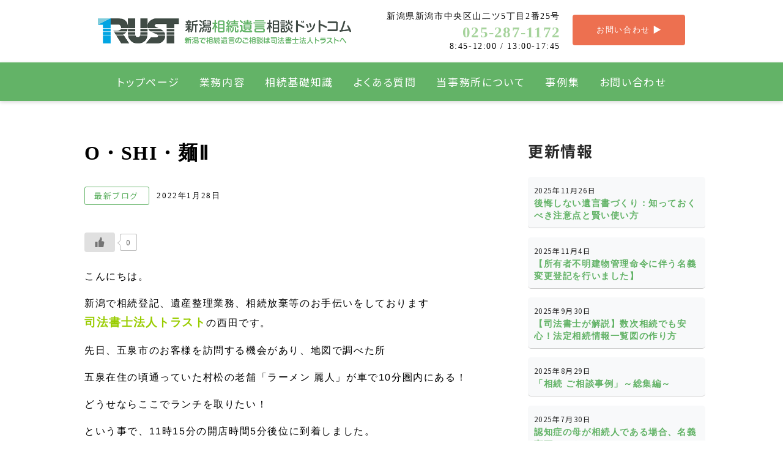

--- FILE ---
content_type: text/html; charset=UTF-8
request_url: https://trust-souzoku.com/2022/01/28/post-2499/
body_size: 20009
content:
<!DOCTYPE html>
<html xmlns="http://www.w3.org/1999/xhtml">
<head>
<meta http-equiv="Content-Type" content="text/html; charset=UTF-8" />
<meta charset="UTF-8">
<title>O・SHI・麺Ⅱ | 新潟相続遺言相談ドットコム</title>
<meta name='robots' content='max-image-preview:large' />
<link rel='dns-prefetch' href='//webfonts.xserver.jp' />
<link rel="alternate" type="application/rss+xml" title="新潟相続遺言相談ドットコム &raquo; フィード" href="https://trust-souzoku.com/feed/" />
<link rel="alternate" type="application/rss+xml" title="新潟相続遺言相談ドットコム &raquo; コメントフィード" href="https://trust-souzoku.com/comments/feed/" />
<link rel="alternate" type="application/rss+xml" title="新潟相続遺言相談ドットコム &raquo; O・SHI・麺Ⅱ のコメントのフィード" href="https://trust-souzoku.com/2022/01/28/post-2499/feed/" />
<link rel="alternate" title="oEmbed (JSON)" type="application/json+oembed" href="https://trust-souzoku.com/wp-json/oembed/1.0/embed?url=https%3A%2F%2Ftrust-souzoku.com%2F2022%2F01%2F28%2Fpost-2499%2F" />
<link rel="alternate" title="oEmbed (XML)" type="text/xml+oembed" href="https://trust-souzoku.com/wp-json/oembed/1.0/embed?url=https%3A%2F%2Ftrust-souzoku.com%2F2022%2F01%2F28%2Fpost-2499%2F&#038;format=xml" />

<!-- SEO SIMPLE PACK 3.6.2 -->
<meta name="description" content="こんにちは。 新潟で相続登記、遺産整理業務、相続放棄等のお手伝いをしております 司法書士法人トラストの西田です。 先日、五泉市のお客様を訪問する機会があり、地図で調べた所 五泉在住の頃通っていた村松の老舗「ラーメン 麗人」が車で10分圏内に">
<link rel="canonical" href="https://trust-souzoku.com/2022/01/28/post-2499/">
<meta property="og:locale" content="ja_JP">
<meta property="og:type" content="article">
<meta property="og:image" content="https://trust-souzoku.com/wp-content/uploads/2022/01/IMG_0487-e1643340018873.jpg">
<meta property="og:title" content="O・SHI・麺Ⅱ | 新潟相続遺言相談ドットコム">
<meta property="og:description" content="こんにちは。 新潟で相続登記、遺産整理業務、相続放棄等のお手伝いをしております 司法書士法人トラストの西田です。 先日、五泉市のお客様を訪問する機会があり、地図で調べた所 五泉在住の頃通っていた村松の老舗「ラーメン 麗人」が車で10分圏内に">
<meta property="og:url" content="https://trust-souzoku.com/2022/01/28/post-2499/">
<meta property="og:site_name" content="新潟相続遺言相談ドットコム">
<meta name="twitter:card" content="summary_large_image">
<!-- / SEO SIMPLE PACK -->

<style id='wp-img-auto-sizes-contain-inline-css' type='text/css'>
img:is([sizes=auto i],[sizes^="auto," i]){contain-intrinsic-size:3000px 1500px}
/*# sourceURL=wp-img-auto-sizes-contain-inline-css */
</style>
<style id='wp-emoji-styles-inline-css' type='text/css'>

	img.wp-smiley, img.emoji {
		display: inline !important;
		border: none !important;
		box-shadow: none !important;
		height: 1em !important;
		width: 1em !important;
		margin: 0 0.07em !important;
		vertical-align: -0.1em !important;
		background: none !important;
		padding: 0 !important;
	}
/*# sourceURL=wp-emoji-styles-inline-css */
</style>
<style id='wp-block-library-inline-css' type='text/css'>
:root{--wp-block-synced-color:#7a00df;--wp-block-synced-color--rgb:122,0,223;--wp-bound-block-color:var(--wp-block-synced-color);--wp-editor-canvas-background:#ddd;--wp-admin-theme-color:#007cba;--wp-admin-theme-color--rgb:0,124,186;--wp-admin-theme-color-darker-10:#006ba1;--wp-admin-theme-color-darker-10--rgb:0,107,160.5;--wp-admin-theme-color-darker-20:#005a87;--wp-admin-theme-color-darker-20--rgb:0,90,135;--wp-admin-border-width-focus:2px}@media (min-resolution:192dpi){:root{--wp-admin-border-width-focus:1.5px}}.wp-element-button{cursor:pointer}:root .has-very-light-gray-background-color{background-color:#eee}:root .has-very-dark-gray-background-color{background-color:#313131}:root .has-very-light-gray-color{color:#eee}:root .has-very-dark-gray-color{color:#313131}:root .has-vivid-green-cyan-to-vivid-cyan-blue-gradient-background{background:linear-gradient(135deg,#00d084,#0693e3)}:root .has-purple-crush-gradient-background{background:linear-gradient(135deg,#34e2e4,#4721fb 50%,#ab1dfe)}:root .has-hazy-dawn-gradient-background{background:linear-gradient(135deg,#faaca8,#dad0ec)}:root .has-subdued-olive-gradient-background{background:linear-gradient(135deg,#fafae1,#67a671)}:root .has-atomic-cream-gradient-background{background:linear-gradient(135deg,#fdd79a,#004a59)}:root .has-nightshade-gradient-background{background:linear-gradient(135deg,#330968,#31cdcf)}:root .has-midnight-gradient-background{background:linear-gradient(135deg,#020381,#2874fc)}:root{--wp--preset--font-size--normal:16px;--wp--preset--font-size--huge:42px}.has-regular-font-size{font-size:1em}.has-larger-font-size{font-size:2.625em}.has-normal-font-size{font-size:var(--wp--preset--font-size--normal)}.has-huge-font-size{font-size:var(--wp--preset--font-size--huge)}.has-text-align-center{text-align:center}.has-text-align-left{text-align:left}.has-text-align-right{text-align:right}.has-fit-text{white-space:nowrap!important}#end-resizable-editor-section{display:none}.aligncenter{clear:both}.items-justified-left{justify-content:flex-start}.items-justified-center{justify-content:center}.items-justified-right{justify-content:flex-end}.items-justified-space-between{justify-content:space-between}.screen-reader-text{border:0;clip-path:inset(50%);height:1px;margin:-1px;overflow:hidden;padding:0;position:absolute;width:1px;word-wrap:normal!important}.screen-reader-text:focus{background-color:#ddd;clip-path:none;color:#444;display:block;font-size:1em;height:auto;left:5px;line-height:normal;padding:15px 23px 14px;text-decoration:none;top:5px;width:auto;z-index:100000}html :where(.has-border-color){border-style:solid}html :where([style*=border-top-color]){border-top-style:solid}html :where([style*=border-right-color]){border-right-style:solid}html :where([style*=border-bottom-color]){border-bottom-style:solid}html :where([style*=border-left-color]){border-left-style:solid}html :where([style*=border-width]){border-style:solid}html :where([style*=border-top-width]){border-top-style:solid}html :where([style*=border-right-width]){border-right-style:solid}html :where([style*=border-bottom-width]){border-bottom-style:solid}html :where([style*=border-left-width]){border-left-style:solid}html :where(img[class*=wp-image-]){height:auto;max-width:100%}:where(figure){margin:0 0 1em}html :where(.is-position-sticky){--wp-admin--admin-bar--position-offset:var(--wp-admin--admin-bar--height,0px)}@media screen and (max-width:600px){html :where(.is-position-sticky){--wp-admin--admin-bar--position-offset:0px}}

/*# sourceURL=wp-block-library-inline-css */
</style><style id='wp-block-image-inline-css' type='text/css'>
.wp-block-image>a,.wp-block-image>figure>a{display:inline-block}.wp-block-image img{box-sizing:border-box;height:auto;max-width:100%;vertical-align:bottom}@media not (prefers-reduced-motion){.wp-block-image img.hide{visibility:hidden}.wp-block-image img.show{animation:show-content-image .4s}}.wp-block-image[style*=border-radius] img,.wp-block-image[style*=border-radius]>a{border-radius:inherit}.wp-block-image.has-custom-border img{box-sizing:border-box}.wp-block-image.aligncenter{text-align:center}.wp-block-image.alignfull>a,.wp-block-image.alignwide>a{width:100%}.wp-block-image.alignfull img,.wp-block-image.alignwide img{height:auto;width:100%}.wp-block-image .aligncenter,.wp-block-image .alignleft,.wp-block-image .alignright,.wp-block-image.aligncenter,.wp-block-image.alignleft,.wp-block-image.alignright{display:table}.wp-block-image .aligncenter>figcaption,.wp-block-image .alignleft>figcaption,.wp-block-image .alignright>figcaption,.wp-block-image.aligncenter>figcaption,.wp-block-image.alignleft>figcaption,.wp-block-image.alignright>figcaption{caption-side:bottom;display:table-caption}.wp-block-image .alignleft{float:left;margin:.5em 1em .5em 0}.wp-block-image .alignright{float:right;margin:.5em 0 .5em 1em}.wp-block-image .aligncenter{margin-left:auto;margin-right:auto}.wp-block-image :where(figcaption){margin-bottom:1em;margin-top:.5em}.wp-block-image.is-style-circle-mask img{border-radius:9999px}@supports ((-webkit-mask-image:none) or (mask-image:none)) or (-webkit-mask-image:none){.wp-block-image.is-style-circle-mask img{border-radius:0;-webkit-mask-image:url('data:image/svg+xml;utf8,<svg viewBox="0 0 100 100" xmlns="http://www.w3.org/2000/svg"><circle cx="50" cy="50" r="50"/></svg>');mask-image:url('data:image/svg+xml;utf8,<svg viewBox="0 0 100 100" xmlns="http://www.w3.org/2000/svg"><circle cx="50" cy="50" r="50"/></svg>');mask-mode:alpha;-webkit-mask-position:center;mask-position:center;-webkit-mask-repeat:no-repeat;mask-repeat:no-repeat;-webkit-mask-size:contain;mask-size:contain}}:root :where(.wp-block-image.is-style-rounded img,.wp-block-image .is-style-rounded img){border-radius:9999px}.wp-block-image figure{margin:0}.wp-lightbox-container{display:flex;flex-direction:column;position:relative}.wp-lightbox-container img{cursor:zoom-in}.wp-lightbox-container img:hover+button{opacity:1}.wp-lightbox-container button{align-items:center;backdrop-filter:blur(16px) saturate(180%);background-color:#5a5a5a40;border:none;border-radius:4px;cursor:zoom-in;display:flex;height:20px;justify-content:center;opacity:0;padding:0;position:absolute;right:16px;text-align:center;top:16px;width:20px;z-index:100}@media not (prefers-reduced-motion){.wp-lightbox-container button{transition:opacity .2s ease}}.wp-lightbox-container button:focus-visible{outline:3px auto #5a5a5a40;outline:3px auto -webkit-focus-ring-color;outline-offset:3px}.wp-lightbox-container button:hover{cursor:pointer;opacity:1}.wp-lightbox-container button:focus{opacity:1}.wp-lightbox-container button:focus,.wp-lightbox-container button:hover,.wp-lightbox-container button:not(:hover):not(:active):not(.has-background){background-color:#5a5a5a40;border:none}.wp-lightbox-overlay{box-sizing:border-box;cursor:zoom-out;height:100vh;left:0;overflow:hidden;position:fixed;top:0;visibility:hidden;width:100%;z-index:100000}.wp-lightbox-overlay .close-button{align-items:center;cursor:pointer;display:flex;justify-content:center;min-height:40px;min-width:40px;padding:0;position:absolute;right:calc(env(safe-area-inset-right) + 16px);top:calc(env(safe-area-inset-top) + 16px);z-index:5000000}.wp-lightbox-overlay .close-button:focus,.wp-lightbox-overlay .close-button:hover,.wp-lightbox-overlay .close-button:not(:hover):not(:active):not(.has-background){background:none;border:none}.wp-lightbox-overlay .lightbox-image-container{height:var(--wp--lightbox-container-height);left:50%;overflow:hidden;position:absolute;top:50%;transform:translate(-50%,-50%);transform-origin:top left;width:var(--wp--lightbox-container-width);z-index:9999999999}.wp-lightbox-overlay .wp-block-image{align-items:center;box-sizing:border-box;display:flex;height:100%;justify-content:center;margin:0;position:relative;transform-origin:0 0;width:100%;z-index:3000000}.wp-lightbox-overlay .wp-block-image img{height:var(--wp--lightbox-image-height);min-height:var(--wp--lightbox-image-height);min-width:var(--wp--lightbox-image-width);width:var(--wp--lightbox-image-width)}.wp-lightbox-overlay .wp-block-image figcaption{display:none}.wp-lightbox-overlay button{background:none;border:none}.wp-lightbox-overlay .scrim{background-color:#fff;height:100%;opacity:.9;position:absolute;width:100%;z-index:2000000}.wp-lightbox-overlay.active{visibility:visible}@media not (prefers-reduced-motion){.wp-lightbox-overlay.active{animation:turn-on-visibility .25s both}.wp-lightbox-overlay.active img{animation:turn-on-visibility .35s both}.wp-lightbox-overlay.show-closing-animation:not(.active){animation:turn-off-visibility .35s both}.wp-lightbox-overlay.show-closing-animation:not(.active) img{animation:turn-off-visibility .25s both}.wp-lightbox-overlay.zoom.active{animation:none;opacity:1;visibility:visible}.wp-lightbox-overlay.zoom.active .lightbox-image-container{animation:lightbox-zoom-in .4s}.wp-lightbox-overlay.zoom.active .lightbox-image-container img{animation:none}.wp-lightbox-overlay.zoom.active .scrim{animation:turn-on-visibility .4s forwards}.wp-lightbox-overlay.zoom.show-closing-animation:not(.active){animation:none}.wp-lightbox-overlay.zoom.show-closing-animation:not(.active) .lightbox-image-container{animation:lightbox-zoom-out .4s}.wp-lightbox-overlay.zoom.show-closing-animation:not(.active) .lightbox-image-container img{animation:none}.wp-lightbox-overlay.zoom.show-closing-animation:not(.active) .scrim{animation:turn-off-visibility .4s forwards}}@keyframes show-content-image{0%{visibility:hidden}99%{visibility:hidden}to{visibility:visible}}@keyframes turn-on-visibility{0%{opacity:0}to{opacity:1}}@keyframes turn-off-visibility{0%{opacity:1;visibility:visible}99%{opacity:0;visibility:visible}to{opacity:0;visibility:hidden}}@keyframes lightbox-zoom-in{0%{transform:translate(calc((-100vw + var(--wp--lightbox-scrollbar-width))/2 + var(--wp--lightbox-initial-left-position)),calc(-50vh + var(--wp--lightbox-initial-top-position))) scale(var(--wp--lightbox-scale))}to{transform:translate(-50%,-50%) scale(1)}}@keyframes lightbox-zoom-out{0%{transform:translate(-50%,-50%) scale(1);visibility:visible}99%{visibility:visible}to{transform:translate(calc((-100vw + var(--wp--lightbox-scrollbar-width))/2 + var(--wp--lightbox-initial-left-position)),calc(-50vh + var(--wp--lightbox-initial-top-position))) scale(var(--wp--lightbox-scale));visibility:hidden}}
/*# sourceURL=https://trust-souzoku.com/wp-includes/blocks/image/style.min.css */
</style>
<style id='wp-block-group-inline-css' type='text/css'>
.wp-block-group{box-sizing:border-box}:where(.wp-block-group.wp-block-group-is-layout-constrained){position:relative}
/*# sourceURL=https://trust-souzoku.com/wp-includes/blocks/group/style.min.css */
</style>
<style id='wp-block-paragraph-inline-css' type='text/css'>
.is-small-text{font-size:.875em}.is-regular-text{font-size:1em}.is-large-text{font-size:2.25em}.is-larger-text{font-size:3em}.has-drop-cap:not(:focus):first-letter{float:left;font-size:8.4em;font-style:normal;font-weight:100;line-height:.68;margin:.05em .1em 0 0;text-transform:uppercase}body.rtl .has-drop-cap:not(:focus):first-letter{float:none;margin-left:.1em}p.has-drop-cap.has-background{overflow:hidden}:root :where(p.has-background){padding:1.25em 2.375em}:where(p.has-text-color:not(.has-link-color)) a{color:inherit}p.has-text-align-left[style*="writing-mode:vertical-lr"],p.has-text-align-right[style*="writing-mode:vertical-rl"]{rotate:180deg}
/*# sourceURL=https://trust-souzoku.com/wp-includes/blocks/paragraph/style.min.css */
</style>
<style id='global-styles-inline-css' type='text/css'>
:root{--wp--preset--aspect-ratio--square: 1;--wp--preset--aspect-ratio--4-3: 4/3;--wp--preset--aspect-ratio--3-4: 3/4;--wp--preset--aspect-ratio--3-2: 3/2;--wp--preset--aspect-ratio--2-3: 2/3;--wp--preset--aspect-ratio--16-9: 16/9;--wp--preset--aspect-ratio--9-16: 9/16;--wp--preset--color--black: #000000;--wp--preset--color--cyan-bluish-gray: #abb8c3;--wp--preset--color--white: #ffffff;--wp--preset--color--pale-pink: #f78da7;--wp--preset--color--vivid-red: #cf2e2e;--wp--preset--color--luminous-vivid-orange: #ff6900;--wp--preset--color--luminous-vivid-amber: #fcb900;--wp--preset--color--light-green-cyan: #7bdcb5;--wp--preset--color--vivid-green-cyan: #00d084;--wp--preset--color--pale-cyan-blue: #8ed1fc;--wp--preset--color--vivid-cyan-blue: #0693e3;--wp--preset--color--vivid-purple: #9b51e0;--wp--preset--color--256-cms-base: #F8F9FA;--wp--preset--color--256-cms-base-dark: #DDDDDD;--wp--preset--color--256-cms-base-bright: #F9F4EA;--wp--preset--color--256-cms-main: #63B367;--wp--preset--color--256-cms-main-dark: #00984f;--wp--preset--color--256-cms-main-bright: #E5F2E3;--wp--preset--color--256-cms-accent: #ED7050;--wp--preset--color--256-cms-accent-dark: #FA8246;--wp--preset--color--256-cms-accent-bright: #FFA56A;--wp--preset--color--256-cms-text-std: #292929;--wp--preset--color--256-cms-action: #0AC268;--wp--preset--color--256-cms-line: #cccccc;--wp--preset--color--256-cms-pallet-black: #181818;--wp--preset--color--256-cms-pallet-white: #FFFFFF;--wp--preset--gradient--vivid-cyan-blue-to-vivid-purple: linear-gradient(135deg,rgb(6,147,227) 0%,rgb(155,81,224) 100%);--wp--preset--gradient--light-green-cyan-to-vivid-green-cyan: linear-gradient(135deg,rgb(122,220,180) 0%,rgb(0,208,130) 100%);--wp--preset--gradient--luminous-vivid-amber-to-luminous-vivid-orange: linear-gradient(135deg,rgb(252,185,0) 0%,rgb(255,105,0) 100%);--wp--preset--gradient--luminous-vivid-orange-to-vivid-red: linear-gradient(135deg,rgb(255,105,0) 0%,rgb(207,46,46) 100%);--wp--preset--gradient--very-light-gray-to-cyan-bluish-gray: linear-gradient(135deg,rgb(238,238,238) 0%,rgb(169,184,195) 100%);--wp--preset--gradient--cool-to-warm-spectrum: linear-gradient(135deg,rgb(74,234,220) 0%,rgb(151,120,209) 20%,rgb(207,42,186) 40%,rgb(238,44,130) 60%,rgb(251,105,98) 80%,rgb(254,248,76) 100%);--wp--preset--gradient--blush-light-purple: linear-gradient(135deg,rgb(255,206,236) 0%,rgb(152,150,240) 100%);--wp--preset--gradient--blush-bordeaux: linear-gradient(135deg,rgb(254,205,165) 0%,rgb(254,45,45) 50%,rgb(107,0,62) 100%);--wp--preset--gradient--luminous-dusk: linear-gradient(135deg,rgb(255,203,112) 0%,rgb(199,81,192) 50%,rgb(65,88,208) 100%);--wp--preset--gradient--pale-ocean: linear-gradient(135deg,rgb(255,245,203) 0%,rgb(182,227,212) 50%,rgb(51,167,181) 100%);--wp--preset--gradient--electric-grass: linear-gradient(135deg,rgb(202,248,128) 0%,rgb(113,206,126) 100%);--wp--preset--gradient--midnight: linear-gradient(135deg,rgb(2,3,129) 0%,rgb(40,116,252) 100%);--wp--preset--font-size--small: 13px;--wp--preset--font-size--medium: 20px;--wp--preset--font-size--large: 36px;--wp--preset--font-size--x-large: 42px;--wp--preset--spacing--20: 0.44rem;--wp--preset--spacing--30: 0.67rem;--wp--preset--spacing--40: 1rem;--wp--preset--spacing--50: 1.5rem;--wp--preset--spacing--60: 2.25rem;--wp--preset--spacing--70: 3.38rem;--wp--preset--spacing--80: 5.06rem;--wp--preset--shadow--natural: 6px 6px 9px rgba(0, 0, 0, 0.2);--wp--preset--shadow--deep: 12px 12px 50px rgba(0, 0, 0, 0.4);--wp--preset--shadow--sharp: 6px 6px 0px rgba(0, 0, 0, 0.2);--wp--preset--shadow--outlined: 6px 6px 0px -3px rgb(255, 255, 255), 6px 6px rgb(0, 0, 0);--wp--preset--shadow--crisp: 6px 6px 0px rgb(0, 0, 0);}:where(.is-layout-flex){gap: 0.5em;}:where(.is-layout-grid){gap: 0.5em;}body .is-layout-flex{display: flex;}.is-layout-flex{flex-wrap: wrap;align-items: center;}.is-layout-flex > :is(*, div){margin: 0;}body .is-layout-grid{display: grid;}.is-layout-grid > :is(*, div){margin: 0;}:where(.wp-block-columns.is-layout-flex){gap: 2em;}:where(.wp-block-columns.is-layout-grid){gap: 2em;}:where(.wp-block-post-template.is-layout-flex){gap: 1.25em;}:where(.wp-block-post-template.is-layout-grid){gap: 1.25em;}.has-black-color{color: var(--wp--preset--color--black) !important;}.has-cyan-bluish-gray-color{color: var(--wp--preset--color--cyan-bluish-gray) !important;}.has-white-color{color: var(--wp--preset--color--white) !important;}.has-pale-pink-color{color: var(--wp--preset--color--pale-pink) !important;}.has-vivid-red-color{color: var(--wp--preset--color--vivid-red) !important;}.has-luminous-vivid-orange-color{color: var(--wp--preset--color--luminous-vivid-orange) !important;}.has-luminous-vivid-amber-color{color: var(--wp--preset--color--luminous-vivid-amber) !important;}.has-light-green-cyan-color{color: var(--wp--preset--color--light-green-cyan) !important;}.has-vivid-green-cyan-color{color: var(--wp--preset--color--vivid-green-cyan) !important;}.has-pale-cyan-blue-color{color: var(--wp--preset--color--pale-cyan-blue) !important;}.has-vivid-cyan-blue-color{color: var(--wp--preset--color--vivid-cyan-blue) !important;}.has-vivid-purple-color{color: var(--wp--preset--color--vivid-purple) !important;}.has-black-background-color{background-color: var(--wp--preset--color--black) !important;}.has-cyan-bluish-gray-background-color{background-color: var(--wp--preset--color--cyan-bluish-gray) !important;}.has-white-background-color{background-color: var(--wp--preset--color--white) !important;}.has-pale-pink-background-color{background-color: var(--wp--preset--color--pale-pink) !important;}.has-vivid-red-background-color{background-color: var(--wp--preset--color--vivid-red) !important;}.has-luminous-vivid-orange-background-color{background-color: var(--wp--preset--color--luminous-vivid-orange) !important;}.has-luminous-vivid-amber-background-color{background-color: var(--wp--preset--color--luminous-vivid-amber) !important;}.has-light-green-cyan-background-color{background-color: var(--wp--preset--color--light-green-cyan) !important;}.has-vivid-green-cyan-background-color{background-color: var(--wp--preset--color--vivid-green-cyan) !important;}.has-pale-cyan-blue-background-color{background-color: var(--wp--preset--color--pale-cyan-blue) !important;}.has-vivid-cyan-blue-background-color{background-color: var(--wp--preset--color--vivid-cyan-blue) !important;}.has-vivid-purple-background-color{background-color: var(--wp--preset--color--vivid-purple) !important;}.has-black-border-color{border-color: var(--wp--preset--color--black) !important;}.has-cyan-bluish-gray-border-color{border-color: var(--wp--preset--color--cyan-bluish-gray) !important;}.has-white-border-color{border-color: var(--wp--preset--color--white) !important;}.has-pale-pink-border-color{border-color: var(--wp--preset--color--pale-pink) !important;}.has-vivid-red-border-color{border-color: var(--wp--preset--color--vivid-red) !important;}.has-luminous-vivid-orange-border-color{border-color: var(--wp--preset--color--luminous-vivid-orange) !important;}.has-luminous-vivid-amber-border-color{border-color: var(--wp--preset--color--luminous-vivid-amber) !important;}.has-light-green-cyan-border-color{border-color: var(--wp--preset--color--light-green-cyan) !important;}.has-vivid-green-cyan-border-color{border-color: var(--wp--preset--color--vivid-green-cyan) !important;}.has-pale-cyan-blue-border-color{border-color: var(--wp--preset--color--pale-cyan-blue) !important;}.has-vivid-cyan-blue-border-color{border-color: var(--wp--preset--color--vivid-cyan-blue) !important;}.has-vivid-purple-border-color{border-color: var(--wp--preset--color--vivid-purple) !important;}.has-vivid-cyan-blue-to-vivid-purple-gradient-background{background: var(--wp--preset--gradient--vivid-cyan-blue-to-vivid-purple) !important;}.has-light-green-cyan-to-vivid-green-cyan-gradient-background{background: var(--wp--preset--gradient--light-green-cyan-to-vivid-green-cyan) !important;}.has-luminous-vivid-amber-to-luminous-vivid-orange-gradient-background{background: var(--wp--preset--gradient--luminous-vivid-amber-to-luminous-vivid-orange) !important;}.has-luminous-vivid-orange-to-vivid-red-gradient-background{background: var(--wp--preset--gradient--luminous-vivid-orange-to-vivid-red) !important;}.has-very-light-gray-to-cyan-bluish-gray-gradient-background{background: var(--wp--preset--gradient--very-light-gray-to-cyan-bluish-gray) !important;}.has-cool-to-warm-spectrum-gradient-background{background: var(--wp--preset--gradient--cool-to-warm-spectrum) !important;}.has-blush-light-purple-gradient-background{background: var(--wp--preset--gradient--blush-light-purple) !important;}.has-blush-bordeaux-gradient-background{background: var(--wp--preset--gradient--blush-bordeaux) !important;}.has-luminous-dusk-gradient-background{background: var(--wp--preset--gradient--luminous-dusk) !important;}.has-pale-ocean-gradient-background{background: var(--wp--preset--gradient--pale-ocean) !important;}.has-electric-grass-gradient-background{background: var(--wp--preset--gradient--electric-grass) !important;}.has-midnight-gradient-background{background: var(--wp--preset--gradient--midnight) !important;}.has-small-font-size{font-size: var(--wp--preset--font-size--small) !important;}.has-medium-font-size{font-size: var(--wp--preset--font-size--medium) !important;}.has-large-font-size{font-size: var(--wp--preset--font-size--large) !important;}.has-x-large-font-size{font-size: var(--wp--preset--font-size--x-large) !important;}
/*# sourceURL=global-styles-inline-css */
</style>

<style id='classic-theme-styles-inline-css' type='text/css'>
/*! This file is auto-generated */
.wp-block-button__link{color:#fff;background-color:#32373c;border-radius:9999px;box-shadow:none;text-decoration:none;padding:calc(.667em + 2px) calc(1.333em + 2px);font-size:1.125em}.wp-block-file__button{background:#32373c;color:#fff;text-decoration:none}
/*# sourceURL=/wp-includes/css/classic-themes.min.css */
</style>
<link rel='stylesheet' id='contact-form-7-css' href='https://trust-souzoku.com/wp-content/plugins/contact-form-7/includes/css/styles.css?ver=5.3.2' type='text/css' media='all' />
<link rel='stylesheet' id='wp-ulike-css' href='https://trust-souzoku.com/wp-content/plugins/wp-ulike/assets/css/wp-ulike.min.css?ver=4.6.6' type='text/css' media='all' />
<link rel='stylesheet' id='parent-style-css' href='https://trust-souzoku.com/wp-content/themes/256cms3/style.css?ver=6.9' type='text/css' media='all' />
<link rel='stylesheet' id='child-style-css' href='https://trust-souzoku.com/wp-content/themes/256cms3_child/style.css?ver=6.9' type='text/css' media='all' />
<script type="text/javascript" src="https://trust-souzoku.com/wp-includes/js/jquery/jquery.min.js?ver=3.7.1" id="jquery-core-js"></script>
<script type="text/javascript" src="https://trust-souzoku.com/wp-includes/js/jquery/jquery-migrate.min.js?ver=3.4.1" id="jquery-migrate-js"></script>
<script type="text/javascript" src="//webfonts.xserver.jp/js/xserver.js?ver=1.2.1" id="typesquare_std-js"></script>
<link rel="https://api.w.org/" href="https://trust-souzoku.com/wp-json/" /><link rel="alternate" title="JSON" type="application/json" href="https://trust-souzoku.com/wp-json/wp/v2/posts/2499" /><link rel="EditURI" type="application/rsd+xml" title="RSD" href="https://trust-souzoku.com/xmlrpc.php?rsd" />
<link rel='shortlink' href='https://trust-souzoku.com/?p=2499' />
<link rel="stylesheet" href="https://use.fontawesome.com/releases/v5.8.1/css/all.css" crossorigin="anonymous"><link href="https://fonts.googleapis.com/css2?family=Allura&display=swap" rel="stylesheet">
<link href="https://fonts.googleapis.com/css2?family=Noto+Sans+JP:wght@300;400;500;700&display=swap" rel="stylesheet">
<!-- Google Analytics (gtag.js) -->
<script async src="https://www.googletagmanager.com/gtag/js?id=G-209NSGBMS9"></script>
<script>
	window.dataLayer = window.dataLayer || [];
	function gtag(){dataLayer.push(arguments);}
	gtag("js", new Date());
	gtag("config", "G-209NSGBMS9");
</script>
<!-- / Google Analytics (gtag.js) -->
<script type="application/ld+json">{
		"@context" : "http://schema.org",
		"@type" : "Article",
		"mainEntityOfPage": {
		"@type": "WebPage",
		"@id": "https://trust-souzoku.com/2022/01/28/post-2499/"
		},
		"name" : "新潟相続遺言相談ドットコム",
		"headline" : "O・SHI・麺Ⅱ",
		"author" : {
		"@type" : "Person",
		"name" : "trust"
		},
		"datePublished" : "2022-1-28",
		"dateModified" : "2022-1-28",
		"image" : "https://trust-souzoku.com/wp-content/uploads/2022/01/IMG_0487-e1643340018873.jpg",
		"articleSection" : "最新ブログ",
		"url" : "https://trust-souzoku.com/2022/01/28/post-2499/",
		"publisher" : {
		"@type" : "Organization",

		"logo": {
		"@type": "ImageObject",
		"url": ""
		},
		"name" : "新潟相続遺言相談ドットコム"
		}
		}</script><link rel="icon" href="https://trust-souzoku.com/wp-content/uploads/2021/07/cropped-favicon-32x32.png" sizes="32x32" />
<link rel="icon" href="https://trust-souzoku.com/wp-content/uploads/2021/07/cropped-favicon-192x192.png" sizes="192x192" />
<link rel="apple-touch-icon" href="https://trust-souzoku.com/wp-content/uploads/2021/07/cropped-favicon-180x180.png" />
<meta name="msapplication-TileImage" content="https://trust-souzoku.com/wp-content/uploads/2021/07/cropped-favicon-270x270.png" />

<meta name="viewport" content="width=device-width, initial-scale=1, minimum-scale=1, maximum-scale=1, user-scalable=no">
<link rel="stylesheet" type="text/css" href="https://trust-souzoku.com/wp-content/uploads/root.css?1763626122" id="customCssLink-root" />
<link rel="stylesheet" type="text/css" href="https://trust-souzoku.com/wp-content/themes/256cms3_child/root.css?1733385120" />
<link rel="stylesheet" type="text/css" href="https://trust-souzoku.com/wp-content/uploads/sp.css?1647417504" media="only screen and (min-width: 0px) and (max-width: 767px)" id="customCssLink-sp" />
<link rel="stylesheet" type="text/css" href="https://trust-souzoku.com/wp-content/themes/256cms3_child/sp.css?1647413557" media="only screen and (min-width: 0px) and (max-width: 767px)" />
<link rel="stylesheet" type="text/css" href="https://trust-souzoku.com/wp-content/uploads/tab.css?1635836442" media="only screen and (min-width: 768px) and (max-width: 1024px)" id="customCssLink-tab" />
<link rel="stylesheet" type="text/css" href="https://trust-souzoku.com/wp-content/themes/256cms3_child/tab.css?1732857581" media="only screen and (min-width: 768px) and (max-width: 1024px)" />
<link rel="stylesheet" type="text/css" href="https://trust-souzoku.com/wp-content/uploads/pc.css?1635836445" media="only screen and (min-width: 1025px)" id="customCssLink-pc" />
<link rel="stylesheet" type="text/css" href="https://trust-souzoku.com/wp-content/themes/256cms3_child/pc.css?1732858790" media="only screen and (min-width: 1025px)" />

<style id='kadence-blocks-heading-inline-css' type='text/css'>
.wp-block-kadence-advancedheading mark{color:#f76a0c;background:transparent;border-style:solid;border-width:0}
/*# sourceURL=kadence-blocks-heading-inline-css */
</style>
<link rel='stylesheet' id='kadence-blocks-btn-css' href='https://trust-souzoku.com/wp-content/plugins/kadence-blocks/dist/blocks/btn.style.build.css?ver=1.10.1' type='text/css' media='all' />
<link rel='stylesheet' id='kadence-blocks-rowlayout-css' href='https://trust-souzoku.com/wp-content/plugins/kadence-blocks/dist/blocks/row.style.build.css?ver=1.10.1' type='text/css' media='all' />
<link rel='stylesheet' id='kadence-blocks-spacer-css' href='https://trust-souzoku.com/wp-content/plugins/kadence-blocks/dist/blocks/spacer.style.build.css?ver=1.10.1' type='text/css' media='all' />
</head>

<body class="wp-singular post-template-default single single-post postid-2499 single-format-standard wp-theme-256cms3 wp-child-theme-256cms3_child  single-category-blog">

	<div id="pageinserterwidget-2" class="widget">
<div>
<div class="block-content cf"><style id="kt-blocks_909ce0-62">@media all and (min-width: 768px){#kt-layout-id_909ce0-62 > .kt-row-column-wrap > .inner-column-1{flex:0 1 45%;-webkit-flex:0 1 45%;}#kt-layout-id_909ce0-62 > .kt-row-column-wrap > .inner-column-2{flex:0 1 35%;-webkit-flex:0 1 35%;}#kt-layout-id_909ce0-62 > .kt-row-column-wrap > .inner-column-3{flex:0 1 20%;-webkit-flex:0 1 20%;}}@media all and @media (min-width: 768px) and (max-width: 1024px){#kt-layout-id_909ce0-62 > .kt-row-column-wrap > .inner-column-1{flex:0 1 50%;-webkit-flex:0 1 50%;}#kt-layout-id_909ce0-62 > .kt-row-column-wrap > .inner-column-2{flex:0 1 25%;-webkit-flex:0 1 25%;}#kt-layout-id_909ce0-62 > .kt-row-column-wrap > .inner-column-3{flex:0 1 25%;-webkit-flex:0 1 25%;}}#kt-layout-id_909ce0-62 > .kt-row-column-wrap{padding-top:20px;padding-bottom:20px;padding-left:0px;padding-right:0px;max-width:960px;margin-left:auto;margin-right:auto;}@media all and (max-width: 1024px){#kt-layout-id_909ce0-62 > .kt-row-column-wrap{padding-top:10px;padding-right:35px;padding-bottom:10px;padding-left:35px;min-height:81px;}}@media all and (max-width: 767px){#kt-layout-id_909ce0-62 > .kt-row-column-wrap{padding-top:15px;padding-bottom:15px;padding-left:25px;padding-right:25px;min-height:78px;}}</style>
<header class="wp-block-kadence-rowlayout alignfull header_standard"><div id="kt-layout-id_909ce0-62" class="kt-row-layout-inner kt-row-has-bg kt-layout-id_909ce0-62 has-256-cms-pallet-white-background-color"><div class="kt-row-column-wrap kt-has-3-columns kt-gutter-narrow kt-v-gutter-none kt-row-valign-middle kt-row-layout-equal kt-tab-layout-left-half kt-m-colapse-left-to-right kt-mobile-layout-left-half  kt-custom-first-width-45  kt-custom-second-width-35  kt-custom-third-width-20">
<div class="wp-block-kadence-column inner-column-1 kadence-column_b4c427-a5"><div class="kt-inside-inner-col">
<div class="site-title-logo"><a href="https://trust-souzoku.com"><img decoding="async" src="https://trust-souzoku.com/wp-content/uploads/2022/03/trust-souzoku_site-logo-2.png" alt="新潟相続遺言相談ドットコム" /></a></div>
</div></div>



<div class="wp-block-kadence-column inner-column-2 kadence-column_fc35fa-8c pc-only"><div class="kt-inside-inner-col"><style id="kt-blocks_3c3982-be">#kt-adv-heading_3c3982-be, #kt-adv-heading_3c3982-be .wp-block-kadence-advancedheading, .wp-block-kadence-advancedheading.kt-adv-heading_3c3982-be[data-kb-block="kb-adv-heading_3c3982-be"], .kadence-advanced-heading-wrapper .kt-adv-heading_3c3982-be[data-kb-block="kb-adv-heading_3c3982-be"]{text-align:right;}#kt-adv-heading_3c3982-be mark, #kt-adv-heading_3c3982-be .wp-block-kadence-advancedheading mark, .kt-adv-heading_3c3982-be[data-kb-block="kb-adv-heading_3c3982-be"] mark{padding:0px 0px 0px 0px;}</style>
<p class="kt-adv-heading_3c3982-be init header_standard_address wp-block-kadence-advancedheading" data-kb-block="kb-adv-heading_3c3982-be">新潟県新潟市中央区山二ツ5丁目2番25号</p>


<style id="kt-blocks_ab34f4-75">#kt-adv-heading_ab34f4-75, #kt-adv-heading_ab34f4-75 .wp-block-kadence-advancedheading, .wp-block-kadence-advancedheading.kt-adv-heading_ab34f4-75[data-kb-block="kb-adv-heading_ab34f4-75"], .kadence-advanced-heading-wrapper .kt-adv-heading_ab34f4-75[data-kb-block="kb-adv-heading_ab34f4-75"]{text-align:right;}#kt-adv-heading_ab34f4-75 mark, #kt-adv-heading_ab34f4-75 .wp-block-kadence-advancedheading mark, .kt-adv-heading_ab34f4-75[data-kb-block="kb-adv-heading_ab34f4-75"] mark{padding:0px 0px 0px 0px;}</style>
<p class="kt-adv-heading_ab34f4-75 init header_standard_tel wp-block-kadence-advancedheading" data-kb-block="kb-adv-heading_ab34f4-75"><strong>025-287-1172</strong></p>


<style id="kt-blocks_bedbee-20">#kt-adv-heading_bedbee-20, #kt-adv-heading_bedbee-20 .wp-block-kadence-advancedheading, .wp-block-kadence-advancedheading.kt-adv-heading_bedbee-20[data-kb-block="kb-adv-heading_bedbee-20"], .kadence-advanced-heading-wrapper .kt-adv-heading_bedbee-20[data-kb-block="kb-adv-heading_bedbee-20"]{text-align:right;}#kt-adv-heading_bedbee-20 mark, #kt-adv-heading_bedbee-20 .wp-block-kadence-advancedheading mark, .kt-adv-heading_bedbee-20[data-kb-block="kb-adv-heading_bedbee-20"] mark{padding:0px 0px 0px 0px;}</style>
<p class="kt-adv-heading_bedbee-20 init header_standard_hours wp-block-kadence-advancedheading" data-kb-block="kb-adv-heading_bedbee-20">8:45-12:00 / 13:00-17:45</p>
</div></div>



<div class="wp-block-kadence-column inner-column-3 kadence-column_809d73-3f pc-only"><div class="kt-inside-inner-col"><style id="kt-blocks_5c938a-7d">.kt-btns_5c938a-7d .kt-btn-wrap-0 {margin-right:5px;}.rtl .kt-btns_5c938a-7d .kt-btn-wrap-0 {margin-left:5px;margin-right:0px;}.wp-block-kadence-advancedbtn.kt-btns_5c938a-7d .kt-btn-wrap-0 .kt-button {padding-top:15px;padding-bottom:15px;color:#FFFFFF;font-size:13px;background:rgba(237, 112, 80, 1);border-color:rgba(85, 85, 85, 1);}.wp-block-kadence-advancedbtn.kt-btns_5c938a-7d .kt-btn-wrap-0 .kt-button:hover, .wp-block-kadence-advancedbtn.kt-btns_5c938a-7d .kt-btn-wrap-0 .kt-button:focus {color:#ffffff;border-color:rgba(68, 68, 68, 1);}.wp-block-kadence-advancedbtn.kt-btns_5c938a-7d .kt-btn-wrap-0 .kt-button::before {display:none;}.wp-block-kadence-advancedbtn.kt-btns_5c938a-7d .kt-btn-wrap-0 .kt-button:hover, .wp-block-kadence-advancedbtn.kt-btns_5c938a-7d .kt-btn-wrap-0 .kt-button:focus {background:rgba(250, 130, 70, 1);}</style>
<div class="wp-block-kadence-advancedbtn kt-btn-align-right kt-btn-tablet-align-inherit kt-btn-mobile-align-inherit kt-btns-wrap kt-btns_5c938a-7d kt-force-btn-fullwidth"><div class="kt-btn-wrap kt-btn-wrap-0"><a class="kt-button button kt-btn-0-action kt-btn-size-custom kt-btn-style-basic kt-btn-svg-show-always kt-btn-has-text-true kt-btn-has-svg-true" href="https://trust-souzoku.com/inquiry/" style="border-radius:4px;border-width:0px"><span class="kt-btn-inner-text">お問い合わせ</span><div style="display:inline-flex;justify-content:center;align-items:center" class="kt-btn-svg-icon kt-btn-svg-icon-icon-arrow_right_icon kt-btn-side-right"><svg style="display:inline-block;vertical-align:middle" viewbox="-63 0 1024 898" height="13" width="13" fill="currentColor" xmlns="http://www.w3.org/2000/svg" preserveaspectratio="xMinYMin meet"><path d="M-0 0v1024l898.419-509.569z"></path></svg></div></a></div></div>
</div></div>
</div></div></header>


<style id="kt-blocks_aa13e6-a5">#kt-layout-id_aa13e6-a5 > .kt-row-column-wrap{padding-top:0px;padding-bottom:0px;padding-left:0px;padding-right:0px;max-width:960px;margin-left:auto;margin-right:auto;}@media all and (max-width: 1024px){#kt-layout-id_aa13e6-a5 > .kt-row-column-wrap{padding-right:35px;padding-left:35px;}}@media all and (max-width: 767px){#kt-layout-id_aa13e6-a5 > .kt-row-column-wrap{padding-left:25px;padding-right:25px;}}</style>
<div class="wp-block-kadence-rowlayout alignfull pc-only site-navi"><div id="kt-layout-id_aa13e6-a5" class="kt-row-layout-inner kt-row-has-bg kt-layout-id_aa13e6-a5 has-256-cms-main-background-color"><div class="kt-row-column-wrap kt-has-1-columns kt-gutter-default kt-v-gutter-default kt-row-valign-top kt-row-layout-equal kt-tab-layout-inherit kt-m-colapse-left-to-right kt-mobile-layout-row">
<div class="wp-block-kadence-column inner-column-1 kadence-column_9cf615-9f"><div class="kt-inside-inner-col"><div class="ncb-nav-menu  nav-menu-direction-row">
<style>
. .menu li a {
	color: }
. .menu li a .sub-title {
	?
	color: }
. .menu li a:hover {
	color: }
. .menu li a:hover .sub-title {
	?
	color: }
</style>

<div class="menu-mainmenu-container"><ul id="menu-mainmenu" class="menu"><li id="menu-item-250" class="home"><a href="https://trust-souzoku.com/">トップページ</a></li>
<li id="menu-item-2355"><a>業務内容</a>
<ul class="sub-menu">
	<li id="menu-item-2350"><a href="https://trust-souzoku.com/souzokuhouki/">相続放棄</a></li>
	<li id="menu-item-2351"><a href="https://trust-souzoku.com/isansyoukei/">遺産承継業務</a></li>
	<li id="menu-item-2352"><a href="https://trust-souzoku.com/hudousan_souzokutouki/">不動産相続登記</a></li>
	<li id="menu-item-2353"><a href="https://trust-souzoku.com/yuigonsakusei/">遺言作成</a></li>
	<li id="menu-item-1450"><a target="_blank" href="https://trust-shintaku.com/">家族信託</a></li>
</ul>
</li>
<li id="menu-item-698" class="kiso"><a href="https://trust-souzoku.com/kisochishiki/">相続基礎知識</a>
<ul class="sub-menu">
	<li id="menu-item-1451" class="pc"><a href="https://trust-souzoku.com/kisochishiki/">基礎知識</a></li>
	<li id="menu-item-1984"><a href="https://trust-souzoku.com/glossary/">用語集</a></li>
	<li id="menu-item-2354"><a href="https://trust-souzoku.com/akiya/">空き家対策</a></li>
</ul>
</li>
<li id="menu-item-1945"><a href="https://trust-souzoku.com/faq/">よくある質問</a></li>
<li id="menu-item-702"><a href="https://trust-souzoku.com/about/">当事務所について</a></li>
<li id="menu-item-3324"><a href="https://trust-souzoku.com/cat-example/works/">事例集</a></li>
<li id="menu-item-242"><a href="https://trust-souzoku.com/inquiry/">お問い合わせ</a></li>
</ul></div></div></div></div>
</div></div></div>
</div>
</div>
</div>


	<section class="content-section post-single_content-section">
		<main role="main" class="content-main">

			<div class="use-sidebar_container post-id-2499_container cf">

				<!-- page content start -->

				
				<div class="post-single_content-main_inner">
					<section class="block-content cf">

						<h1 class="post-entry-title"><span class="post-entry-title-text">O・SHI・麺Ⅱ</span></h1>


						<!-- post meta start -->
<div class="single-entry-meta post-single-entry-meta"><p class="single-entry-meta-cat post-entry-cat post-entry-cat-id-1">最新ブログ</p><p class="single-entry-meta-date post-entry-date">2022年1月28日</p></div>						<!-- post meta end -->

						<!-- top social button start -->
						<!-- top social button link end -->

																		<div class="wpulike wpulike-default " ><div class="wp_ulike_general_class wp_ulike_is_not_liked"><button type="button"
					aria-label="いいねボタン"
					data-ulike-id="2499"
					data-ulike-nonce="d1eb4b605f"
					data-ulike-type="post"
					data-ulike-template="wpulike-default"
					data-ulike-display-likers=""
					data-ulike-likers-style="popover"
					class="wp_ulike_btn wp_ulike_put_image wp_post_btn_2499"></button><span class="count-box wp_ulike_counter_up" data-ulike-counter-value="0"></span>			</div></div>
	<p>こんにちは。</p>
<p>新潟で相続登記、遺産整理業務、相続放棄等のお手伝いをしております<br />
<span style="color: #99cc00; font-size: 14pt;"><a style="text-decoration: none; color: #99cc00;" href="https://trust-souzoku.com/"><strong>司法書士法人トラスト</strong></a></span>の西田です。</p>
<p>先日、五泉市のお客様を訪問する機会があり、地図で調べた所</p>
<p>五泉在住の頃通っていた村松の老舗「ラーメン 麗人」が車で10分圏内にある！</p>
<p>どうせならここでランチを取りたい！</p>
<p>という事で、11時15分の開店時間5分後位に到着しました。</p>
<p>開店間もないのにもう満席という状況で、変わらぬ人気ぶりがうかがえました。</p>
<p>少し待って着席、久々の御対面！</p>
<p><img fetchpriority="high" decoding="async" class="alignleft wp-image-2501" src="https://trust-souzoku.com/wp-content/uploads/2022/01/IMG_0487-768x1024.jpg" alt="" width="262" height="494" /></p>
<p>&nbsp;</p>
<p>&nbsp;</p>
<p>&nbsp;</p>
<p>&nbsp;</p>
<p>&nbsp;</p>
<p>&nbsp;</p>
<p>&nbsp;</p>
<p>&nbsp;</p>
<p>&nbsp;</p>
<p>&nbsp;</p>
<p>…はあ。おいしい。数分でペロリでした。</p>
<p>舌が記憶している味とは少し違いましたが、おいしいには変わりなく、</p>
<p>また機会があれば訪ねたいと思っています。</p>
		<div class="wpulike wpulike-default " ><div class="wp_ulike_general_class wp_ulike_is_not_liked"><button type="button"
					aria-label="いいねボタン"
					data-ulike-id="2499"
					data-ulike-nonce="d1eb4b605f"
					data-ulike-type="post"
					data-ulike-template="wpulike-default"
					data-ulike-display-likers=""
					data-ulike-likers-style="popover"
					class="wp_ulike_btn wp_ulike_put_image wp_post_btn_2499"></button><span class="count-box wp_ulike_counter_up" data-ulike-counter-value="0"></span>			</div></div>
	 <!-- 記事本文を表示 -->

						<!-- bottom social button start -->
						<!-- bottom social button link end -->

					</section>
				</div><!-- .page_content-main_inner -->

				 <!-- ループ終了 -->

				<!-- page content end -->

				<!-- post comment start -->
				<!-- 【１】各記事の投稿機能オンオフ確認 -->

  <div id="comments">

  <!-- 【２】投稿されたコメントの有無確認 -->
  
  <!-- 【４】コメント記入のフォーム -->
  	<div id="respond" class="comment-respond">
		<h3 id="reply-title" class="comment-reply-title">このブログにコメントを書いてください</h3><form action="https://trust-souzoku.com/wp-comments-post.php" method="post" id="commentform" class="comment-form"><p class="comment-form-comment"><label for="comment">コメント <span class="required">※</span></label> <textarea id="comment" name="comment" cols="45" rows="8" maxlength="65525" required="required"></textarea></p><p class="comment-form-author"><label for="author">名前</label> <input id="author" name="author" type="text" value="" size="30" maxlength="245" autocomplete="name" /></p>
<p class="comment-form-email"><label for="email">メール</label> <input id="email" name="email" type="text" value="" size="30" maxlength="100" autocomplete="email" /></p>
<p class="comment-form-url"><label for="url">サイト</label> <input id="url" name="url" type="text" value="" size="30" maxlength="200" autocomplete="url" /></p>
<p class="form-submit"><input name="submit" type="submit" id="submit" class="submit" value="コメントを送信" /> <input type='hidden' name='comment_post_ID' value='2499' id='comment_post_ID' />
<input type='hidden' name='comment_parent' id='comment_parent' value='0' />
</p><p style="display: none;"><input type="hidden" id="akismet_comment_nonce" name="akismet_comment_nonce" value="156ec8983f" /></p><input type="hidden" id="ak_js" name="ak_js" value="214"/><textarea name="ak_hp_textarea" cols="45" rows="8" maxlength="100" style="display: none !important;"></textarea></form>	</div><!-- #respond -->
	
  </div>

				<!-- post comment end -->

				<!-- post link start -->

<div class="prev-next-link-area cf">
<div class="prev-link-area"><a class="prev-link-button prev-next-link-button" href="https://trust-souzoku.com/2022/01/27/post-2494/" rel="prev"><span class="prev-link-icon"></span>相続放棄のページを更新しました</a></div><div class="next-link-area"><a class="next-link-button prev-next-link-button" href="https://trust-souzoku.com/2022/02/02/post-2507/" rel="next">いらすとやさん<span class="next-link-icon"></span></a></div></div>

				<!-- post link end -->

				<!-- blog ranking link start -->
				<!-- blog ranking link end -->

			</div><!-- .container -->

		</main><!-- .content-main -->
		<aside class="content-sidebar">
			<div id="pageinserterwidget-7" class="widget sidebar_widget_page_inserter">
<div>
<div class="block-content cf"><style id="kt-blocks_15118a-cf">#kt-layout-id_15118a-cf > .kt-row-column-wrap{padding-top:0px;padding-bottom:0px;}</style>
<div class="wp-block-kadence-rowlayout alignnone"><div id="kt-layout-id_15118a-cf" class="kt-row-layout-inner kt-layout-id_15118a-cf"><div class="kt-row-column-wrap kt-has-1-columns kt-gutter-default kt-v-gutter-default kt-row-valign-top kt-row-layout-equal kt-tab-layout-inherit kt-m-colapse-left-to-right kt-mobile-layout-row">
<div class="wp-block-kadence-column inner-column-1 kadence-column_b75b1f-1f sidebar-navi"><div class="kt-inside-inner-col">
<h3 class="kt-adv-heading_a09430-c6 wp-block-kadence-advancedheading" data-kb-block="kb-adv-heading_a09430-c6">更新情報</h3>


<div class="ncb-update-list sidebar_post block-post cf"><article class="cf update-list"><a class="ncb-update-list-body" href="https://trust-souzoku.com/example/example-3937/" ><p class="ncb-update-list-entry-posttype ncb-update-list-entry-posttype-example">事例</p><p class="ncb-update-list-entry-date">2025年11月26日</p><p class="ncb-update-list-entry-title">後悔しない遺言書づくり：知っておくべき注意点と賢い使い方</p></a></article><article class="cf update-list"><a class="ncb-update-list-body" href="https://trust-souzoku.com/example/example-3933/" ><p class="ncb-update-list-entry-posttype ncb-update-list-entry-posttype-example">事例</p><p class="ncb-update-list-entry-date">2025年11月4日</p><p class="ncb-update-list-entry-title">【所有者不明建物管理命令に伴う名義変更登記を行いました】</p></a></article><article class="cf update-list"><a class="ncb-update-list-body" href="https://trust-souzoku.com/example/example-3932/" ><p class="ncb-update-list-entry-posttype ncb-update-list-entry-posttype-example">事例</p><p class="ncb-update-list-entry-date">2025年9月30日</p><p class="ncb-update-list-entry-title">【司法書士が解説】数次相続でも安心！法定相続情報一覧図の作り方</p></a></article><article class="cf update-list"><a class="ncb-update-list-body" href="https://trust-souzoku.com/example/example-3925/" ><p class="ncb-update-list-entry-posttype ncb-update-list-entry-posttype-example">事例</p><p class="ncb-update-list-entry-date">2025年8月29日</p><p class="ncb-update-list-entry-title">「相続 ご相談事例」～総集編～</p></a></article><article class="cf update-list"><a class="ncb-update-list-body" href="https://trust-souzoku.com/example/example-3910/" ><p class="ncb-update-list-entry-posttype ncb-update-list-entry-posttype-example">事例</p><p class="ncb-update-list-entry-date">2025年7月30日</p><p class="ncb-update-list-entry-title">認知症の母が相続人である場合、名義変更はできるのか？</p></a></article></div><!-- .ncb-update-list -->


<div class="wp-block-kadence-spacer aligncenter kt-block-spacer-_50c017-b7"><div class="kt-block-spacer kt-block-spacer-halign-center" style="height:60px"><hr class="kt-divider" style="border-top-color:rgba(122, 153, 138, 1);border-top-width:2px;width:100%;border-top-style:dotted"/></div></div>


<style id="kt-blocks_174f43-55">#kt-layout-id_174f43-55 > .kt-row-column-wrap{padding-top:0px;padding-bottom:0px;}</style>
<div class="wp-block-kadence-rowlayout alignnone sidebar-navi"><div id="kt-layout-id_174f43-55" class="kt-row-layout-inner kt-layout-id_174f43-55"><div class="kt-row-column-wrap kt-has-1-columns kt-gutter-default kt-v-gutter-default kt-row-valign-top kt-row-layout-equal kt-tab-layout-inherit kt-m-colapse-left-to-right kt-mobile-layout-row">
<div class="wp-block-kadence-column inner-column-1 kadence-column_129e1b-12"><div class="kt-inside-inner-col"><div class="ncb-nav-menu  nav-menu-direction-column">
<style>
. .menu li a {
	color: }
. .menu li a .sub-title {
	?
	color: }
. .menu li a:hover {
	color: }
. .menu li a:hover .sub-title {
	?
	color: }
</style>

<div class="menu-blog-menu-container"><ul id="menu-blog-menu" class="menu"><li id="menu-item-2121"><a>ブログ</a>
<ul class="sub-menu">
	<li id="menu-item-2122"><a href="https://trust-souzoku.com/category/blog/">最新</a></li>
	<li id="menu-item-2118"><a href="https://trust-souzoku.com/category/blog/basic-knowledge/">相続基礎知識</a></li>
	<li id="menu-item-2117"><a href="https://trust-souzoku.com/category/blog/hudousan-registration/">不動産登記</a></li>
	<li id="menu-item-2116"><a href="https://trust-souzoku.com/category/blog/hudousan-sale/">不動産売却</a></li>
	<li id="menu-item-2119"><a href="https://trust-souzoku.com/category/blog/securities/">預貯金有価証券</a></li>
	<li id="menu-item-2115"><a href="https://trust-souzoku.com/category/blog/other/">その他</a></li>
</ul>
</li>
</ul></div></div></div></div>
</div></div></div>



<div class="wp-block-kadence-spacer aligncenter kt-block-spacer-_8d5a68-75"><div class="kt-block-spacer kt-block-spacer-halign-center" style="height:60px"><hr class="kt-divider" style="border-top-color:rgba(122, 153, 138, 1);border-top-width:2px;width:100%;border-top-style:dotted"/></div></div>


<style id="kt-blocks_33fbdd-29">#kt-layout-id_33fbdd-29 > .kt-row-column-wrap{padding-top:0px;padding-bottom:0px;}</style>
<div class="wp-block-kadence-rowlayout alignnone sidebar-navi"><div id="kt-layout-id_33fbdd-29" class="kt-row-layout-inner kt-layout-id_33fbdd-29"><div class="kt-row-column-wrap kt-has-1-columns kt-gutter-default kt-v-gutter-default kt-row-valign-top kt-row-layout-equal kt-tab-layout-inherit kt-m-colapse-left-to-right kt-mobile-layout-row">
<div class="wp-block-kadence-column inner-column-1 kadence-column_6fb4fe-f8"><div class="kt-inside-inner-col"><div class="ncb-nav-menu  nav-menu-direction-column">
<style>
. .menu li a {
	color: }
. .menu li a .sub-title {
	?
	color: }
. .menu li a:hover {
	color: }
. .menu li a:hover .sub-title {
	?
	color: }
</style>

<div class="menu-drawermenu-1-container"><ul id="menu-drawermenu-1" class="menu"><li id="menu-item-1996"><a href="https://trust-souzoku.com/">HOME</a></li>
<li id="menu-item-2356"><a href="https://trust-souzoku.com/souzokuhouki/">相続放棄</a></li>
<li id="menu-item-2357"><a href="https://trust-souzoku.com/isansyoukei/">遺産承継業務</a></li>
<li id="menu-item-2358"><a href="https://trust-souzoku.com/hudousan_souzokutouki/">不動産相続登記</a></li>
<li id="menu-item-2359"><a href="https://trust-souzoku.com/yuigonsakusei/">遺言作成</a></li>
<li id="menu-item-2360"><a href="https://niigata-kazokushintaku.com/">家族信託</a></li>
<li id="menu-item-3323"><a href="https://trust-souzoku.com/cat-example/works/">事例集</a></li>
</ul></div></div></div></div>
</div></div></div>
</div></div>
</div></div></div>
</div>
</div>
</div>
	</aside><!-- .content-sidebar -->
	</section><!-- .main-section -->

	<div id="pageinserterwidget-3" class="widget">
<div>
<div class="block-content cf"><style id="kt-blocks_452ec2-ff">#kt-layout-id_452ec2-ff .kt-row-layout-bottom-sep{height:50px;}#kt-layout-id_452ec2-ff > .kt-row-column-wrap{padding-top:0px;}@media all and (max-width: 1024px){#kt-layout-id_452ec2-ff > .kt-row-column-wrap{padding-top:60px;padding-right:35px;padding-bottom:60px;padding-left:35px;}}@media all and (max-width: 767px){#kt-layout-id_452ec2-ff{margin-top:0px;margin-bottom:-200px;}#kt-layout-id_452ec2-ff > .kt-row-column-wrap{padding-top:0px;padding-bottom:0px;padding-left:25px;padding-right:25px;}}</style>
<div class="wp-block-kadence-rowlayout alignfull greeting_area"><div id="kt-layout-id_452ec2-ff" class="kt-row-layout-inner kt-layout-id_452ec2-ff"><div class="kt-row-column-wrap kt-has-1-columns kt-gutter-default kt-v-gutter-default kt-row-valign-top kt-row-layout-equal kt-tab-layout-inherit kt-m-colapse-left-to-right kt-mobile-layout-row"><style id="kt-blocks_7d8660-e1">@media all and (max-width: 767px){.kt-row-layout-inner > .kt-row-column-wrap > .kadence-column_7d8660-e1 > .kt-inside-inner-col{margin-top:-50px;}}</style>
<div class="wp-block-kadence-column inner-column-1 kadence-column_7d8660-e1"><div class="kt-inside-inner-col"><style id="kt-blocks_e0b44e-c5">#kt-layout-id_e0b44e-c5 > .kt-row-column-wrap{padding-top:0px;padding-bottom:0px;padding-left:0px;padding-right:0px;max-width:960px;margin-left:auto;margin-right:auto;}@media all and (max-width: 767px){#kt-layout-id_e0b44e-c5{margin-top:0px;margin-bottom:0px;}#kt-layout-id_e0b44e-c5 > .kt-row-column-wrap{padding-bottom:300px;}}</style>
<div class="wp-block-kadence-rowlayout alignnone"><div id="kt-layout-id_e0b44e-c5" class="kt-row-layout-inner kt-layout-id_e0b44e-c5"><div class="kt-row-column-wrap kt-has-1-columns kt-gutter-default kt-v-gutter-default kt-row-valign-top kt-row-layout-equal kt-tab-layout-inherit kt-m-colapse-left-to-right kt-mobile-layout-row">
<div class="wp-block-kadence-column inner-column-1 kadence-column_800572-69"><div class="kt-inside-inner-col"><style id="kt-blocks_28f8a6-0d">#kt-layout-id_28f8a6-0d > .kt-row-column-wrap{padding-top:0px;padding-bottom:0px;}</style>
<div class="wp-block-kadence-rowlayout alignnone heading-area-h2"><div id="kt-layout-id_28f8a6-0d" class="kt-row-layout-inner kt-layout-id_28f8a6-0d"><div class="kt-row-column-wrap kt-has-1-columns kt-gutter-default kt-v-gutter-default kt-row-valign-middle kt-row-layout-equal kt-tab-layout-inherit kt-m-colapse-left-to-right kt-mobile-layout-row">
<div class="wp-block-kadence-column inner-column-1 kadence-column_b49258-87"><div class="kt-inside-inner-col"><style id="kt-blocks_bb6021-cf">#kt-adv-heading_bb6021-cf, #kt-adv-heading_bb6021-cf .wp-block-kadence-advancedheading, .wp-block-kadence-advancedheading.kt-adv-heading_bb6021-cf[data-kb-block="kb-adv-heading_bb6021-cf"], .kadence-advanced-heading-wrapper .kt-adv-heading_bb6021-cf[data-kb-block="kb-adv-heading_bb6021-cf"]{text-align:center;}</style>
<h2 class="kt-adv-heading_bb6021-cf init heading-title wp-block-kadence-advancedheading" data-kb-block="kb-adv-heading_bb6021-cf">皆様の身近なお悩みを<br class="sp-only">解決いたします</h2>


<style id="kt-blocks_1ed0bc-20">#kt-adv-heading_1ed0bc-20, #kt-adv-heading_1ed0bc-20 .wp-block-kadence-advancedheading, .wp-block-kadence-advancedheading.kt-adv-heading_1ed0bc-20[data-kb-block="kb-adv-heading_1ed0bc-20"], .kadence-advanced-heading-wrapper .kt-adv-heading_1ed0bc-20[data-kb-block="kb-adv-heading_1ed0bc-20"]{text-align:center;}</style>
<p class="kt-adv-heading_1ed0bc-20 init heading-sub-title wp-block-kadence-advancedheading" data-kb-block="kb-adv-heading_1ed0bc-20">Contact</p>
</div></div>
</div></div></div>


<style id="kt-blocks_02914f-81">#kt-adv-heading_02914f-81, #kt-adv-heading_02914f-81 .wp-block-kadence-advancedheading, .wp-block-kadence-advancedheading.kt-adv-heading_02914f-81[data-kb-block="kb-adv-heading_02914f-81"], .kadence-advanced-heading-wrapper .kt-adv-heading_02914f-81[data-kb-block="kb-adv-heading_02914f-81"]{text-align:center;}@media all and (max-width: 767px){#kt-adv-heading_02914f-81, #kt-adv-heading_02914f-81 .wp-block-kadence-advancedheading, .wp-block-kadence-advancedheading.kt-adv-heading_02914f-81[data-kb-block="kb-adv-heading_02914f-81"], .kadence-advanced-heading-wrapper .kt-adv-heading_02914f-81[data-kb-block="kb-adv-heading_02914f-81"]{font-size:13px;}}</style>
<p class="kt-adv-heading_02914f-81 wp-block-kadence-advancedheading" data-kb-block="kb-adv-heading_02914f-81">個人法人問わず、皆様のお悩みを解決いたします。<br>気軽に司法書士法人トラストへご相談ください！<br>※ ご来所の際には、事前にご予約くださいますと幸いです。<br>※ 平日の時間外、土・日・祝日は事前予約にてご対応いたします。</p>


<style id="kt-blocks_b67e9b-73">#kt-layout-id_b67e9b-73{margin-bottom:0px;}#kt-layout-id_b67e9b-73 > .kt-row-column-wrap{padding-top:30px;padding-bottom:0px;}@media all and (max-width: 767px){#kt-layout-id_b67e9b-73 > .kt-row-column-wrap{padding-top:10px;}}</style>
<div class="wp-block-kadence-rowlayout alignnone"><div id="kt-layout-id_b67e9b-73" class="kt-row-layout-inner kt-layout-id_b67e9b-73"><div class="kt-row-column-wrap kt-has-2-columns kt-gutter-default kt-v-gutter-default kt-row-valign-top kt-row-layout-equal kt-tab-layout-inherit kt-m-colapse-left-to-right kt-mobile-layout-row">
<div class="wp-block-kadence-column inner-column-1 kadence-column_292db6-e9"><div class="kt-inside-inner-col"><style id="kt-blocks_e24532-1f">.kt-btns_e24532-1f .kt-btn-wrap-0 {margin-right:5px;}.rtl .kt-btns_e24532-1f .kt-btn-wrap-0 {margin-left:5px;margin-right:0px;}.wp-block-kadence-advancedbtn.kt-btns_e24532-1f .kt-btn-wrap-0 .kt-button {width:230px;padding-top:15px;padding-bottom:15px;color:#FFFFFF;font-size:13px;background:rgba(99, 179, 103, 1);border-color:rgba(85, 85, 85, 1);}.wp-block-kadence-advancedbtn.kt-btns_e24532-1f .kt-btn-wrap-0 .kt-button:hover, .wp-block-kadence-advancedbtn.kt-btns_e24532-1f .kt-btn-wrap-0 .kt-button:focus {color:#ffffff;border-color:rgba(68, 68, 68, 1);}.wp-block-kadence-advancedbtn.kt-btns_e24532-1f .kt-btn-wrap-0 .kt-button::before {display:none;}.wp-block-kadence-advancedbtn.kt-btns_e24532-1f .kt-btn-wrap-0 .kt-button:hover, .wp-block-kadence-advancedbtn.kt-btns_e24532-1f .kt-btn-wrap-0 .kt-button:focus {background:rgba(76, 137, 78, 1);}@media (max-width: 767px) {.wp-block-kadence-advancedbtn.kt-btns_e24532-1f .kt-btn-wrap-0 .kt-button {width:200px;}}</style>
<div class="wp-block-kadence-advancedbtn kt-btn-align-right kt-btn-tablet-align-inherit kt-btn-mobile-align-center kt-btns-wrap kt-btns_e24532-1f"><div class="kt-btn-wrap kt-btn-wrap-0"><a class="kt-button button kt-btn-0-action kt-btn-size-custom kt-btn-style-basic kt-btn-svg-show-always kt-btn-has-text-true kt-btn-has-svg-true" href="https://trust-souzoku.com/inquiry/" style="border-radius:4px;border-width:0px"><span class="kt-btn-inner-text">メールでのご予約</span><div style="display:inline-flex;justify-content:center;align-items:center" class="kt-btn-svg-icon kt-btn-svg-icon-icon-arrow_right_icon kt-btn-side-right"><svg style="display:inline-block;vertical-align:middle" viewBox="-63 0 1024 898" height="13" width="13" fill="currentColor" xmlns="http://www.w3.org/2000/svg" preserveAspectRatio="xMinYMin meet"><path d="M-0 0v1024l898.419-509.569z"></path></svg></div></a></div></div>
</div></div>



<div class="wp-block-kadence-column inner-column-2 kadence-column_eaafa3-e1"><div class="kt-inside-inner-col"><style id="kt-blocks_53ed67-98">.kt-btns_53ed67-98 .kt-btn-wrap-0 {margin-right:5px;}.rtl .kt-btns_53ed67-98 .kt-btn-wrap-0 {margin-left:5px;margin-right:0px;}.wp-block-kadence-advancedbtn.kt-btns_53ed67-98 .kt-btn-wrap-0 .kt-button {width:230px;padding-top:15px;padding-bottom:15px;color:#FFFFFF;font-size:13px;background:rgba(99, 179, 103, 1);border-color:rgba(85, 85, 85, 1);}.wp-block-kadence-advancedbtn.kt-btns_53ed67-98 .kt-btn-wrap-0 .kt-button:hover, .wp-block-kadence-advancedbtn.kt-btns_53ed67-98 .kt-btn-wrap-0 .kt-button:focus {color:#ffffff;border-color:rgba(68, 68, 68, 1);}.wp-block-kadence-advancedbtn.kt-btns_53ed67-98 .kt-btn-wrap-0 .kt-button::before {display:none;}.wp-block-kadence-advancedbtn.kt-btns_53ed67-98 .kt-btn-wrap-0 .kt-button:hover, .wp-block-kadence-advancedbtn.kt-btns_53ed67-98 .kt-btn-wrap-0 .kt-button:focus {background:rgba(76, 137, 78, 1);}@media (max-width: 767px) {.wp-block-kadence-advancedbtn.kt-btns_53ed67-98 .kt-btn-wrap-0 .kt-button {width:200px;}}</style>
<div class="wp-block-kadence-advancedbtn kt-btn-align-left kt-btn-tablet-align-inherit kt-btn-mobile-align-center kt-btns-wrap kt-btns_53ed67-98"><div class="kt-btn-wrap kt-btn-wrap-0"><a class="kt-button button kt-btn-0-action kt-btn-size-custom kt-btn-style-basic kt-btn-svg-show-always kt-btn-has-text-true kt-btn-has-svg-true" href="https://trust-souzoku.com/about/" style="border-radius:4px;border-width:0px"><span class="kt-btn-inner-text">当事務所について</span><div style="display:inline-flex;justify-content:center;align-items:center" class="kt-btn-svg-icon kt-btn-svg-icon-icon-arrow_right_icon kt-btn-side-right"><svg style="display:inline-block;vertical-align:middle" viewBox="-63 0 1024 898" height="13" width="13" fill="currentColor" xmlns="http://www.w3.org/2000/svg" preserveAspectRatio="xMinYMin meet"><path d="M-0 0v1024l898.419-509.569z"></path></svg></div></a></div></div>
</div></div>
</div></div></div>


<style id="kt-blocks_7d32fe-73">#kt-layout-id_7d32fe-73{margin-bottom:0px;}#kt-layout-id_7d32fe-73 > .kt-row-column-wrap{padding-top:0px;padding-bottom:0px;max-width:960px;margin-left:auto;margin-right:auto;}</style>
<div class="wp-block-kadence-rowlayout alignfull"><div id="kt-layout-id_7d32fe-73" class="kt-row-layout-inner kt-layout-id_7d32fe-73"><div class="kt-row-column-wrap kt-has-2-columns kt-gutter-default kt-v-gutter-skinny kt-row-valign-top kt-row-layout-equal kt-tab-layout-inherit kt-m-colapse-left-to-right kt-mobile-layout-row">
<div class="wp-block-kadence-column inner-column-1 kadence-column_fba641-5c"><div class="kt-inside-inner-col"><style id="kt-blocks_2240a2-a9">#kt-adv-heading_2240a2-a9, #kt-adv-heading_2240a2-a9 .wp-block-kadence-advancedheading, .wp-block-kadence-advancedheading.kt-adv-heading_2240a2-a9[data-kb-block="kb-adv-heading_2240a2-a9"], .kadence-advanced-heading-wrapper .kt-adv-heading_2240a2-a9[data-kb-block="kb-adv-heading_2240a2-a9"]{text-align:right;font-weight:400;}#kt-adv-heading_2240a2-a9 mark, #kt-adv-heading_2240a2-a9 .wp-block-kadence-advancedheading mark, .kt-adv-heading_2240a2-a9[data-kb-block="kb-adv-heading_2240a2-a9"] mark{color:#181818;background:rgba(255, 255, 255, 1);}@media all and (max-width: 767px){#kt-adv-heading_2240a2-a9, #kt-adv-heading_2240a2-a9 .wp-block-kadence-advancedheading, .wp-block-kadence-advancedheading.kt-adv-heading_2240a2-a9[data-kb-block="kb-adv-heading_2240a2-a9"], .kadence-advanced-heading-wrapper .kt-adv-heading_2240a2-a9[data-kb-block="kb-adv-heading_2240a2-a9"]{text-align:center!important;}}</style>
<p class="kt-adv-heading_2240a2-a9 wp-block-kadence-advancedheading" data-kb-block="kb-adv-heading_2240a2-a9">お電話の方はこちら<br><span class="has-inline-color has-256-cms-main-dark-color" style="font-size:170%; font-weight:900;"><strong>025<strong>&#8211;</strong>287-1172</strong></span></p>



<p></p>
</div></div>



<div class="wp-block-kadence-column inner-column-2 kadence-column_cd835d-1f"><div class="kt-inside-inner-col"><style id="kt-blocks_81a0a7-23">#kt-adv-heading_81a0a7-23, #kt-adv-heading_81a0a7-23 .wp-block-kadence-advancedheading, .wp-block-kadence-advancedheading.kt-adv-heading_81a0a7-23[data-kb-block="kb-adv-heading_81a0a7-23"], .kadence-advanced-heading-wrapper .kt-adv-heading_81a0a7-23[data-kb-block="kb-adv-heading_81a0a7-23"]{text-align:left;}#kt-adv-heading_81a0a7-23 mark, #kt-adv-heading_81a0a7-23 .wp-block-kadence-advancedheading mark, .kt-adv-heading_81a0a7-23[data-kb-block="kb-adv-heading_81a0a7-23"] mark{color:#181818;background:rgba(255, 255, 255, 1);}@media all and (max-width: 767px){#kt-adv-heading_81a0a7-23, #kt-adv-heading_81a0a7-23 .wp-block-kadence-advancedheading, .wp-block-kadence-advancedheading.kt-adv-heading_81a0a7-23[data-kb-block="kb-adv-heading_81a0a7-23"], .kadence-advanced-heading-wrapper .kt-adv-heading_81a0a7-23[data-kb-block="kb-adv-heading_81a0a7-23"]{text-align:center!important;}}</style>
<p class="kt-adv-heading_81a0a7-23 wp-block-kadence-advancedheading" data-kb-block="kb-adv-heading_81a0a7-23"><mark class="kt-highlight">FAXの方はこちら　<br><span class="has-inline-color has-256-cms-main-dark-color" style="font-size:170%;"><strong><strong>025<strong><strong>&#8211;</strong></strong>287-1065</strong></strong></span></mark></p>



<p></p>
</div></div>
</div></div></div>
</div></div>
</div></div></div>


<style id="kt-blocks_c6a38f-4a">#kt-layout-id_c6a38f-4a > .kt-row-column-wrap{padding-top:0px;max-width:960px;margin-left:auto;margin-right:auto;}</style>
<div class="wp-block-kadence-rowlayout alignfull contact_img_area not-sp"><div id="kt-layout-id_c6a38f-4a" class="kt-row-layout-inner kt-layout-id_c6a38f-4a"><div class="kt-row-column-wrap kt-has-1-columns kt-gutter-default kt-v-gutter-default kt-row-valign-top kt-row-layout-equal kt-tab-layout-inherit kt-m-colapse-left-to-right kt-mobile-layout-row">
<div class="wp-block-kadence-column inner-column-1 kadence-column_102b8c-47 contact_img_area_content"><div class="kt-inside-inner-col"><style id="kt-blocks_197ab5-df">#kt-layout-id_197ab5-df > .kt-row-column-wrap{padding-left:0px;padding-right:0px;}</style>
<div class="wp-block-kadence-rowlayout aligncenter kvs-lg-false kvs-md-false kvs-sm-false cta_comment_area"><div id="kt-layout-id_197ab5-df" class="kt-row-layout-inner kt-layout-id_197ab5-df"><div class="kt-row-column-wrap kt-has-1-columns kt-gutter-default kt-v-gutter-default kt-row-valign-top kt-row-layout-equal kt-tab-layout-inherit kt-m-colapse-left-to-right kt-mobile-layout-row">
<div class="wp-block-kadence-column inner-column-1 kadence-column_94f1b7-b1 heading-parts_slash"><div class="kt-inside-inner-col"><style id="kt-blocks_73ce68-83">#kt-adv-heading_73ce68-83, #kt-adv-heading_73ce68-83 .wp-block-kadence-advancedheading, .wp-block-kadence-advancedheading.kt-adv-heading_73ce68-83[data-kb-block="kb-adv-heading_73ce68-83"], .kadence-advanced-heading-wrapper .kt-adv-heading_73ce68-83[data-kb-block="kb-adv-heading_73ce68-83"]{text-align:center;margin-top:0px;margin-bottom:0px;}</style>
<p class="kt-adv-heading_73ce68-83 wp-block-kadence-advancedheading has-256-cms-accent-dark-color" data-kb-block="kb-adv-heading_73ce68-83">お気軽にお問い合わせください</p>


<style id="kt-blocks_69f7f8-3b">#kt-adv-heading_69f7f8-3b, #kt-adv-heading_69f7f8-3b .wp-block-kadence-advancedheading, .wp-block-kadence-advancedheading.kt-adv-heading_69f7f8-3b[data-kb-block="kb-adv-heading_69f7f8-3b"], .kadence-advanced-heading-wrapper .kt-adv-heading_69f7f8-3b[data-kb-block="kb-adv-heading_69f7f8-3b"]{text-align:center;margin-top:0px;margin-bottom:0px;}@media all and (max-width: 767px){#kt-adv-heading_69f7f8-3b, #kt-adv-heading_69f7f8-3b .wp-block-kadence-advancedheading, .wp-block-kadence-advancedheading.kt-adv-heading_69f7f8-3b[data-kb-block="kb-adv-heading_69f7f8-3b"], .kadence-advanced-heading-wrapper .kt-adv-heading_69f7f8-3b[data-kb-block="kb-adv-heading_69f7f8-3b"]{font-size:15px;}}</style>
<h3 class="kt-adv-heading_69f7f8-3b wp-block-kadence-advancedheading" data-kb-block="kb-adv-heading_69f7f8-3b">スタッフ一同<br class="sp-only">お待ちしております</h3>
</div></div>
</div></div></div>
</div></div>
</div></div></div>
</div></div>
</div></div></div>


<style id="kt-blocks_94991e-b1">#kt-layout-id_94991e-b1{margin-top:-40px;}#kt-layout-id_94991e-b1 > .kt-row-column-wrap{padding-top:0px;padding-bottom:0px;}@media all and (max-width: 767px){#kt-layout-id_94991e-b1{margin-top:-120px;}}</style>
<div class="wp-block-kadence-rowlayout alignfull"><div id="kt-layout-id_94991e-b1" class="kt-row-layout-inner kt-layout-id_94991e-b1"><div class="kt-row-column-wrap kt-has-1-columns kt-gutter-default kt-v-gutter-default kt-row-valign-top kt-row-layout-equal kt-tab-layout-inherit kt-m-colapse-left-to-right kt-mobile-layout-row">
<div class="wp-block-kadence-column inner-column-1 kadence-column_898868-b3"><div class="kt-inside-inner-col"><style id="kt-blocks_0faa57-14">#kt-layout-id_0faa57-14 .kt-row-layout-bottom-sep{height:50px;}@media all and (max-width: 1024px){#kt-layout-id_0faa57-14 .kt-row-layout-bottom-sep{height:60px;}}@media all and (max-width: 767px){#kt-layout-id_0faa57-14 .kt-row-layout-bottom-sep{height:20px;}}#kt-layout-id_0faa57-14 .kt-row-layout-top-sep{height:50px;}@media all and (max-width: 767px){#kt-layout-id_0faa57-14 .kt-row-layout-top-sep{height:20px;}}#kt-layout-id_0faa57-14 > .kt-row-column-wrap{padding-top:0px;padding-bottom:50px;max-width:960px;margin-left:auto;margin-right:auto;}</style>
<div class="wp-block-kadence-rowlayout alignfull footer_all-item-center"><div id="kt-layout-id_0faa57-14" class="kt-row-layout-inner kt-layout-id_0faa57-14"><div class="kt-row-column-wrap kt-has-1-columns kt-gutter-default kt-v-gutter-default kt-row-valign-top kt-row-layout-equal kt-tab-layout-inherit kt-m-colapse-left-to-right kt-mobile-layout-row">
<div class="wp-block-kadence-column inner-column-1 kadence-column_54347a-81"><div class="kt-inside-inner-col"></div></div>
</div><div class="kt-row-layout-bottom-sep kt-row-sep-type-crv"><svg style="fill:#f7f7f7" viewBox="0 0 1000 100" preserveAspectRatio="none"><path d="M1000,100c0,0 -270.987,-98 -500,-98c-229.013,0 -500,98 -500,98l1000,0Z"></path></svg></div></div></div>


<style id="kt-blocks_0896b0-d9">#kt-layout-id_0896b0-d9{background-color:#f7f7f7;}#kt-layout-id_0896b0-d9 .kt-row-layout-bottom-sep{height:50px;}#kt-layout-id_0896b0-d9 .kt-row-layout-top-sep{height:50px;}#kt-layout-id_0896b0-d9 > .kt-row-column-wrap{padding-top:0px;padding-bottom:50px;max-width:960px;margin-left:auto;margin-right:auto;}</style>
<div class="wp-block-kadence-rowlayout alignfull footer_all-item-center"><div id="kt-layout-id_0896b0-d9" class="kt-row-layout-inner kt-row-has-bg kt-layout-id_0896b0-d9"><div class="kt-row-column-wrap kt-has-1-columns kt-gutter-default kt-v-gutter-default kt-row-valign-top kt-row-layout-equal kt-tab-layout-inherit kt-m-colapse-left-to-right kt-mobile-layout-row">
<div class="wp-block-kadence-column inner-column-1 kadence-column_3a2d05-2b"><div class="kt-inside-inner-col">
<p class="has-text-align-center init footer_all-item-center_site-title">新潟相続遺言相談ドットコム</p>



<p class="has-text-align-center init footer_all-item-center_site-desc">Trust Judicial Scrivener</p>


<style id="kt-blocks_02cc18-4e">#kt-layout-id_02cc18-4e > .kt-row-column-wrap{padding-bottom:40px;padding-left:0px;padding-right:0px;}</style>
<div class="wp-block-kadence-rowlayout aligncenter kvs-sm-false pc-only footer-navi"><div id="kt-layout-id_02cc18-4e" class="kt-row-layout-inner kt-layout-id_02cc18-4e"><div class="kt-row-column-wrap kt-has-1-columns kt-gutter-default kt-v-gutter-default kt-row-valign-middle kt-row-layout-equal kt-tab-layout-inherit kt-m-colapse-left-to-right kt-mobile-layout-row">
<div class="wp-block-kadence-column inner-column-1 kadence-column_15cf1c-57"><div class="kt-inside-inner-col"><div class="ncb-nav-menu  fnaic20191028 nav-menu-direction-row">
<style>
.fnaic20191028 .menu li a {
	color: }
.fnaic20191028 .menu li a .sub-title {
	display: none;?
	color: }
.fnaic20191028 .menu li a:hover {
	color: }
.fnaic20191028 .menu li a:hover .sub-title {
	display: none;?
	color: }
</style>

<div class="menu-footermenu-container"><ul id="menu-footermenu" class="menu"><li id="menu-item-1946"><a href="https://trust-souzoku.com/">トップページ</a></li>
<li id="menu-item-2186"><a href="https://trust-souzoku.com/service/#souzoku-total">遺産整理業務</a></li>
<li id="menu-item-2187"><a href="https://trust-souzoku.com/service/#souzoku-houki">相続放棄</a></li>
<li id="menu-item-2188"><a href="https://trust-souzoku.com/seizen/">生前対策</a></li>
<li id="menu-item-2185"><a href="https://trust-souzoku.com/category/blog/">ブログ</a></li>
<li id="menu-item-1949"><a href="https://trust-souzoku.com/about/">当事務所について</a></li>
<li id="menu-item-1947"><a href="https://trust-souzoku.com/inquiry/">お問い合わせ</a></li>
</ul></div></div>

<div class="ncb-nav-menu  fnaic20191028 nav-menu-direction-row">
<style>
.fnaic20191028 .menu li a {
	color: }
.fnaic20191028 .menu li a .sub-title {
	display: none;?
	color: }
.fnaic20191028 .menu li a:hover {
	color: }
.fnaic20191028 .menu li a:hover .sub-title {
	display: none;?
	color: }
</style>

<div class="menu-othermenu-container"><ul id="menu-othermenu" class="menu"><li id="menu-item-3935"><a rel="privacy-policy" href="https://trust-souzoku.com/privacy-policy/">プライバシーポリシー</a></li>
</ul></div></div></div></div>
</div></div></div>



<p class="has-text-align-center init footer-copyright-text">Copyright (C) 2026 新潟相続遺言相談ドットコム All Rights Reserved.</p>
</div></div>
</div></div></div>
</div></div>
</div></div></div>
</div>
</div>
</div>

	<button id="drawer-button" class="drawer-button">
		<div class="drawer-button-icon">
			<span></span>
			<span></span>
			<span></span>
		</div>
		<div class="drawer-button-text">
			<span></span>
		</div>
	</button>
	<div class="drawer-area-back-cover"></div>
	<div class="drawer-area">
		<div id="pageinserterwidget-5" class="widget">
<div>
<div class="block-content cf"><style id="kt-blocks_3bf81b-bd">#kt-layout-id_3bf81b-bd{background-color:#ffffff;}#kt-layout-id_3bf81b-bd > .kt-row-column-wrap{padding-top:100px;padding-left:0px;padding-right:0px;min-height:100vh;max-width:320px;margin-left:auto;margin-right:auto;}</style>
<div class="wp-block-kadence-rowlayout alignnone"><div id="kt-layout-id_3bf81b-bd" class="kt-row-layout-inner kt-row-has-bg kt-layout-id_3bf81b-bd"><div class="kt-row-column-wrap kt-has-1-columns kt-gutter-default kt-v-gutter-default kt-row-valign-top kt-row-layout-equal kt-tab-layout-inherit kt-m-colapse-left-to-right kt-mobile-layout-row">
<div class="wp-block-kadence-column inner-column-1 kadence-column_75971f-1f"><div class="kt-inside-inner-col"><style id="kt-blocks_a8f877-fe">#kt-layout-id_a8f877-fe > .kt-row-column-wrap{padding-top:0px;padding-bottom:0px;padding-left:0px;padding-right:0px;}</style>
<div class="wp-block-kadence-rowlayout alignnone"><div id="kt-layout-id_a8f877-fe" class="kt-row-layout-inner kt-layout-id_a8f877-fe"><div class="kt-row-column-wrap kt-has-2-columns kt-gutter-default kt-v-gutter-default kt-row-valign-top kt-row-layout-equal kt-tab-layout-equal kt-m-colapse-left-to-right kt-mobile-layout-equal">
<div class="wp-block-kadence-column inner-column-1 kadence-column_393e64-a1"><div class="kt-inside-inner-col"><div class="ncb-nav-menu drawer-navi nav-menu-direction-column">
<style>
. .menu li a {
	color: #00984f}
. .menu li a .sub-title {
	display: none;?
	color: #FFFFFF}
. .menu li a:hover {
	color: }
. .menu li a:hover .sub-title {
	display: none;?
	color: }
</style>

<div class="menu-drawermenu-1-container"><ul id="menu-drawermenu-2" class="menu"><li><a href="https://trust-souzoku.com/">HOME</a></li>
<li><a href="https://trust-souzoku.com/souzokuhouki/">相続放棄</a></li>
<li><a href="https://trust-souzoku.com/isansyoukei/">遺産承継業務</a></li>
<li><a href="https://trust-souzoku.com/hudousan_souzokutouki/">不動産相続登記</a></li>
<li><a href="https://trust-souzoku.com/yuigonsakusei/">遺言作成</a></li>
<li><a href="https://niigata-kazokushintaku.com/">家族信託</a></li>
<li><a href="https://trust-souzoku.com/cat-example/works/">事例集</a></li>
</ul></div></div></div></div>



<div class="wp-block-kadence-column inner-column-2 kadence-column_92dd91-b2"><div class="kt-inside-inner-col"><div class="ncb-nav-menu drawer-navi nav-menu-direction-column">
<style>
. .menu li a {
	color: #ff563d}
. .menu li a .sub-title {
	display: none;?
	color: #FFFFFF}
. .menu li a:hover {
	color: }
. .menu li a:hover .sub-title {
	display: none;?
	color: }
</style>

<div class="menu-drawermenu-2-container"><ul id="menu-drawermenu-3" class="menu"><li id="menu-item-2361"><a href="https://trust-souzoku.com/kisochishiki/">相続基礎知識</a></li>
<li id="menu-item-2012"><a href="https://trust-souzoku.com/glossary/">用語集</a></li>
<li id="menu-item-2016"><a href="https://trust-souzoku.com/akiya/">空き家対策</a></li>
<li id="menu-item-2010"><a href="https://trust-souzoku.com/about/">当事務所について</a></li>
<li id="menu-item-2009"><a href="https://trust-souzoku.com/faq/">よくある質問</a></li>
<li id="menu-item-2126"><a href="https://trust-souzoku.com/category/blog/">ブログ</a></li>
</ul></div></div></div></div>
</div></div></div>



<div class="wp-block-kadence-spacer aligncenter kt-block-spacer-_fb1856-66"><div class="kt-block-spacer kt-block-spacer-halign-center" style="height:25px"></div></div>


<style id="kt-blocks_3006fc-2c">.kt-btns_3006fc-2c .kt-btn-wrap-0 {margin-right:5px;}.rtl .kt-btns_3006fc-2c .kt-btn-wrap-0 {margin-left:5px;margin-right:0px;}.wp-block-kadence-advancedbtn.kt-btns_3006fc-2c .kt-btn-wrap-0 .kt-button {width:230px;padding-top:15px;padding-bottom:15px;color:#FFFFFF;font-size:13px;background:rgba(237, 112, 80, 1);border-color:rgba(85, 85, 85, 1);}.wp-block-kadence-advancedbtn.kt-btns_3006fc-2c .kt-btn-wrap-0 .kt-button:hover, .wp-block-kadence-advancedbtn.kt-btns_3006fc-2c .kt-btn-wrap-0 .kt-button:focus {color:#ffffff;border-color:rgba(68, 68, 68, 1);}.wp-block-kadence-advancedbtn.kt-btns_3006fc-2c .kt-btn-wrap-0 .kt-button::before {display:none;}.wp-block-kadence-advancedbtn.kt-btns_3006fc-2c .kt-btn-wrap-0 .kt-button:hover, .wp-block-kadence-advancedbtn.kt-btns_3006fc-2c .kt-btn-wrap-0 .kt-button:focus {background:rgba(250, 130, 70, 1);}</style>
<div class="wp-block-kadence-advancedbtn kt-btn-align-center kt-btn-tablet-align-inherit kt-btn-mobile-align-inherit kt-btns-wrap kt-btns_3006fc-2c"><div class="kt-btn-wrap kt-btn-wrap-0"><a class="kt-button button kt-btn-0-action kt-btn-size-custom kt-btn-style-basic kt-btn-svg-show-always kt-btn-has-text-true kt-btn-has-svg-true" href="https://trust-souzoku.com/inquiry/" style="border-radius:4px;border-width:0px"><span class="kt-btn-inner-text">お問い合わせ</span><div style="display:inline-flex;justify-content:center;align-items:center" class="kt-btn-svg-icon kt-btn-svg-icon-icon-arrow_right_icon kt-btn-side-right"><svg style="display:inline-block;vertical-align:middle" viewBox="-63 0 1024 898" height="13" width="13" fill="currentColor" xmlns="http://www.w3.org/2000/svg" preserveAspectRatio="xMinYMin meet"><path d="M-0 0v1024l898.419-509.569z"></path></svg></div></a></div></div>



<div class="wp-block-kadence-spacer aligncenter kt-block-spacer-_a4f79e-5b"><div class="kt-block-spacer kt-block-spacer-halign-center" style="height:25px"></div></div>


<div class="ncb-nav-menu drawer-navi nav-menu-direction-column">
<style>
. .menu li a {
	color: #ff563d}
. .menu li a .sub-title {
	display: none;?
	color: #FFFFFF}
. .menu li a:hover {
	color: }
. .menu li a:hover .sub-title {
	display: none;?
	color: }
</style>

<div class="menu-othermenu-container"><ul id="menu-othermenu-1" class="menu"><li><a rel="privacy-policy" href="https://trust-souzoku.com/privacy-policy/">プライバシーポリシー</a></li>
</ul></div></div></div></div>
</div></div></div>
</div>
</div>
</div>
	</div>
	<div id="pageinserterwidget-4" class="widget">
<div>
<div class="block-content cf">
<div class="wp-block-group fixed-pagetop"><div class="wp-block-group__inner-container is-layout-flow wp-block-group-is-layout-flow">
<div class="wp-block-image"><figure class="aligncenter size-large"><img loading="lazy" decoding="async" width="150" height="150" src="https://trust-souzoku.com/wp-content/uploads/2021/06/page_top.png" alt="" class="wp-image-2133"/></figure></div>
</div></div>


<style id="kt-blocks_1ed335-a4">#kt-layout-id_1ed335-a4{background-color:rgba(253,253,253,0.8);}#kt-layout-id_1ed335-a4 > .kt-row-column-wrap{padding-top:10px;padding-bottom:10px;padding-left:9px;padding-right:10px;}</style>
<div class="wp-block-kadence-rowlayout alignfull sp-only fixed-bottom"><div id="kt-layout-id_1ed335-a4" class="kt-row-layout-inner kt-row-has-bg kt-layout-id_1ed335-a4"><div class="kt-row-column-wrap kt-has-3-columns kt-gutter-skinny kt-v-gutter-none kt-row-valign-top kt-row-layout-equal kt-tab-layout-inherit kt-m-colapse-left-to-right kt-mobile-layout-equal"><style id="kt-blocks_e6340c-bf">.kt-row-layout-inner > .kt-row-column-wrap > .kadence-column_e6340c-bf > .kt-inside-inner-col{border-color:rgba(137, 204, 20, 1);border-top-width:0px;border-right-width:0px;border-bottom-width:0px;border-left-width:0px;}</style>
<div class="wp-block-kadence-column inner-column-1 kadence-column_e6340c-bf"><div class="kt-inside-inner-col"><style id="kt-blocks_8606d2-33">.kt-btns_8606d2-33 .kt-btn-wrap-0 {margin-right:0px;}.rtl .kt-btns_8606d2-33 .kt-btn-wrap-0 {margin-left:0px;margin-right:0px;}.wp-block-kadence-advancedbtn.kt-btns_8606d2-33 .kt-btn-wrap-0 .kt-button {padding-left:0px;padding-right:0px;color:#FFFFFF;font-size:14px;background:rgba(99, 179, 103, 1);border-color:rgba(85, 85, 85, 0);}.wp-block-kadence-advancedbtn.kt-btns_8606d2-33 .kt-btn-wrap-0 .kt-button:hover, .wp-block-kadence-advancedbtn.kt-btns_8606d2-33 .kt-btn-wrap-0 .kt-button:focus {color:#FFFFFF;border-color:rgba(68, 68, 68, 0);}.wp-block-kadence-advancedbtn.kt-btns_8606d2-33 .kt-btn-wrap-0 .kt-button::before {display:none;}.wp-block-kadence-advancedbtn.kt-btns_8606d2-33 .kt-btn-wrap-0 .kt-button:hover, .wp-block-kadence-advancedbtn.kt-btns_8606d2-33 .kt-btn-wrap-0 .kt-button:focus {background:rgba(76, 137, 78, 1);}</style>
<div class="wp-block-kadence-advancedbtn kt-btn-align-center kt-btn-tablet-align-inherit kt-btn-mobile-align-inherit kt-btns-wrap kt-btns_8606d2-33 kt-force-btn-fullwidth"><div class="kt-btn-wrap kt-btn-wrap-0"><a class="kt-button button kt-btn-0-action kt-btn-size-custom kt-btn-style-basic kt-btn-svg-show-always kt-btn-has-text-true kt-btn-has-svg-true" href="https://www.google.com/maps/dir//37.8944238,139.0909404/@37.894424,139.09094,14z?hl=ja" style="border-radius:5px;border-width:0px"><div style="display:inline-flex;justify-content:center;align-items:center" class="kt-btn-svg-icon kt-btn-svg-icon-fe_mapPin kt-btn-side-left"><svg style="display:inline-block;vertical-align:middle" viewbox="0 0 24 24" height="14" width="14" fill="none" stroke="currentColor" xmlns="http://www.w3.org/2000/svg" stroke-width="2" stroke-linecap="round" stroke-linejoin="round"><path d="M21 10c0 7-9 13-9 13s-9-6-9-13a9 9 0 0 1 18 0z"></path><circle cx="12" cy="10" r="3"></circle></svg></div><span class="kt-btn-inner-text">アクセス</span></a></div></div>
</div></div>


<style id="kt-blocks_b6868b-53">.kt-row-layout-inner > .kt-row-column-wrap > .kadence-column_b6868b-53 > .kt-inside-inner-col{border-color:rgba(137, 204, 20, 1);border-top-width:0px;border-right-width:0px;border-bottom-width:0px;border-left-width:0px;}</style>
<div class="wp-block-kadence-column inner-column-2 kadence-column_b6868b-53"><div class="kt-inside-inner-col"><style id="kt-blocks_e29f77-df">.kt-btns_e29f77-df .kt-btn-wrap-0 {margin-right:0px;}.rtl .kt-btns_e29f77-df .kt-btn-wrap-0 {margin-left:0px;margin-right:0px;}.wp-block-kadence-advancedbtn.kt-btns_e29f77-df .kt-btn-wrap-0 .kt-button {padding-left:0px;padding-right:0px;color:#FFFFFF;font-size:14px;background:rgba(99, 179, 103, 1);border-color:rgba(85, 85, 85, 0);}.wp-block-kadence-advancedbtn.kt-btns_e29f77-df .kt-btn-wrap-0 .kt-button:hover, .wp-block-kadence-advancedbtn.kt-btns_e29f77-df .kt-btn-wrap-0 .kt-button:focus {color:#ffffff;border-color:rgba(68, 68, 68, 0);}.wp-block-kadence-advancedbtn.kt-btns_e29f77-df .kt-btn-wrap-0 .kt-button::before {display:none;}.wp-block-kadence-advancedbtn.kt-btns_e29f77-df .kt-btn-wrap-0 .kt-button:hover, .wp-block-kadence-advancedbtn.kt-btns_e29f77-df .kt-btn-wrap-0 .kt-button:focus {background:rgba(76, 137, 78, 1);}</style>
<div class="wp-block-kadence-advancedbtn kt-btn-align-center kt-btn-tablet-align-inherit kt-btn-mobile-align-inherit kt-btns-wrap kt-btns_e29f77-df kt-force-btn-fullwidth"><div class="kt-btn-wrap kt-btn-wrap-0"><a class="kt-button button kt-btn-0-action kt-btn-size-custom kt-btn-style-basic kt-btn-svg-show-always kt-btn-has-text-true kt-btn-has-svg-true" href="tel:025-287-1172" style="border-radius:5px;border-width:0px"><div style="display:inline-flex;justify-content:center;align-items:center" class="kt-btn-svg-icon kt-btn-svg-icon-fe_phone kt-btn-side-left"><svg style="display:inline-block;vertical-align:middle" viewbox="0 0 24 24" height="14" width="14" fill="none" stroke="currentColor" xmlns="http://www.w3.org/2000/svg" stroke-width="2" stroke-linecap="round" stroke-linejoin="round"><path d="M22 16.92v3a2 2 0 0 1-2.18 2 19.79 19.79 0 0 1-8.63-3.07 19.5 19.5 0 0 1-6-6 19.79 19.79 0 0 1-3.07-8.67A2 2 0 0 1 4.11 2h3a2 2 0 0 1 2 1.72 12.84 12.84 0 0 0 .7 2.81 2 2 0 0 1-.45 2.11L8.09 9.91a16 16 0 0 0 6 6l1.27-1.27a2 2 0 0 1 2.11-.45 12.84 12.84 0 0 0 2.81.7A2 2 0 0 1 22 16.92z"></path></svg></div><span class="kt-btn-inner-text">電話</span></a></div></div>
</div></div>


<style id="kt-blocks_06bcc2-1c">.kt-row-layout-inner > .kt-row-column-wrap > .kadence-column_06bcc2-1c > .kt-inside-inner-col{border-color:rgba(137, 204, 20, 1);border-top-width:0px;border-right-width:0px;border-bottom-width:0px;border-left-width:0px;}</style>
<div class="wp-block-kadence-column inner-column-3 kadence-column_06bcc2-1c"><div class="kt-inside-inner-col"><style id="kt-blocks_38a7be-79">.kt-btns_38a7be-79 .kt-btn-wrap-0 {margin-right:0px;}.rtl .kt-btns_38a7be-79 .kt-btn-wrap-0 {margin-left:0px;margin-right:0px;}.wp-block-kadence-advancedbtn.kt-btns_38a7be-79 .kt-btn-wrap-0 .kt-button {padding-left:0px;padding-right:0px;color:#FFFFFF;font-size:14px;background:rgba(99, 179, 103, 1);border-color:rgba(85, 85, 85, 0);}.wp-block-kadence-advancedbtn.kt-btns_38a7be-79 .kt-btn-wrap-0 .kt-button:hover, .wp-block-kadence-advancedbtn.kt-btns_38a7be-79 .kt-btn-wrap-0 .kt-button:focus {color:#FFFFFF;border-color:rgba(68, 68, 68, 0);}.wp-block-kadence-advancedbtn.kt-btns_38a7be-79 .kt-btn-wrap-0 .kt-button::before {display:none;}.wp-block-kadence-advancedbtn.kt-btns_38a7be-79 .kt-btn-wrap-0 .kt-button:hover, .wp-block-kadence-advancedbtn.kt-btns_38a7be-79 .kt-btn-wrap-0 .kt-button:focus {background:rgba(76, 137, 78, 1);}</style>
<div class="wp-block-kadence-advancedbtn kt-btn-align-center kt-btn-tablet-align-inherit kt-btn-mobile-align-inherit kt-btns-wrap kt-btns_38a7be-79 kt-force-btn-fullwidth"><div class="kt-btn-wrap kt-btn-wrap-0"><a class="kt-button button kt-btn-0-action kt-btn-size-custom kt-btn-style-basic kt-btn-svg-show-always kt-btn-has-text-true kt-btn-has-svg-true" href="https://trust-souzoku.com/inquiry/" style="border-radius:5px;border-width:0px"><div style="display:inline-flex;justify-content:center;align-items:center" class="kt-btn-svg-icon kt-btn-svg-icon-fe_mail kt-btn-side-left"><svg style="display:inline-block;vertical-align:middle" viewbox="0 0 24 24" height="14" width="14" fill="none" stroke="currentColor" xmlns="http://www.w3.org/2000/svg" stroke-width="2" stroke-linecap="round" stroke-linejoin="round"><path d="M4 4h16c1.1 0 2 .9 2 2v12c0 1.1-.9 2-2 2H4c-1.1 0-2-.9-2-2V6c0-1.1.9-2 2-2z"></path><polyline points="22,6 12,13 2,6"></polyline></svg></div><span class="kt-btn-inner-text">メール</span></a></div></div>
</div></div>
</div></div></div>
</div>
</div>
</div>

<script type="speculationrules">
{"prefetch":[{"source":"document","where":{"and":[{"href_matches":"/*"},{"not":{"href_matches":["/wp-*.php","/wp-admin/*","/wp-content/uploads/*","/wp-content/*","/wp-content/plugins/*","/wp-content/themes/256cms3_child/*","/wp-content/themes/256cms3/*","/*\\?(.+)"]}},{"not":{"selector_matches":"a[rel~=\"nofollow\"]"}},{"not":{"selector_matches":".no-prefetch, .no-prefetch a"}}]},"eagerness":"conservative"}]}
</script>
<script src="https://trust-souzoku.com/wp-content/themes/256cms3/inc/js/ofi.min.js"></script>
<script>objectFitImages();</script>
<script type="text/javascript" id="contact-form-7-js-extra">
/* <![CDATA[ */
var wpcf7 = {"apiSettings":{"root":"https://trust-souzoku.com/wp-json/contact-form-7/v1","namespace":"contact-form-7/v1"}};
//# sourceURL=contact-form-7-js-extra
/* ]]> */
</script>
<script type="text/javascript" src="https://trust-souzoku.com/wp-content/plugins/contact-form-7/includes/js/scripts.js?ver=5.3.2" id="contact-form-7-js"></script>
<script type="text/javascript" id="wp_ulike-js-extra">
/* <![CDATA[ */
var wp_ulike_params = {"ajax_url":"https://trust-souzoku.com/wp-admin/admin-ajax.php","notifications":"1"};
//# sourceURL=wp_ulike-js-extra
/* ]]> */
</script>
<script type="text/javascript" src="https://trust-souzoku.com/wp-content/plugins/wp-ulike/assets/js/wp-ulike.min.js?ver=4.6.6" id="wp_ulike-js"></script>
<script async="async" type="text/javascript" src="https://trust-souzoku.com/wp-content/plugins/akismet/_inc/form.js?ver=4.1.8" id="akismet-form-js"></script>
<script id="wp-emoji-settings" type="application/json">
{"baseUrl":"https://s.w.org/images/core/emoji/17.0.2/72x72/","ext":".png","svgUrl":"https://s.w.org/images/core/emoji/17.0.2/svg/","svgExt":".svg","source":{"concatemoji":"https://trust-souzoku.com/wp-includes/js/wp-emoji-release.min.js?ver=6.9"}}
</script>
<script type="module">
/* <![CDATA[ */
/*! This file is auto-generated */
const a=JSON.parse(document.getElementById("wp-emoji-settings").textContent),o=(window._wpemojiSettings=a,"wpEmojiSettingsSupports"),s=["flag","emoji"];function i(e){try{var t={supportTests:e,timestamp:(new Date).valueOf()};sessionStorage.setItem(o,JSON.stringify(t))}catch(e){}}function c(e,t,n){e.clearRect(0,0,e.canvas.width,e.canvas.height),e.fillText(t,0,0);t=new Uint32Array(e.getImageData(0,0,e.canvas.width,e.canvas.height).data);e.clearRect(0,0,e.canvas.width,e.canvas.height),e.fillText(n,0,0);const a=new Uint32Array(e.getImageData(0,0,e.canvas.width,e.canvas.height).data);return t.every((e,t)=>e===a[t])}function p(e,t){e.clearRect(0,0,e.canvas.width,e.canvas.height),e.fillText(t,0,0);var n=e.getImageData(16,16,1,1);for(let e=0;e<n.data.length;e++)if(0!==n.data[e])return!1;return!0}function u(e,t,n,a){switch(t){case"flag":return n(e,"\ud83c\udff3\ufe0f\u200d\u26a7\ufe0f","\ud83c\udff3\ufe0f\u200b\u26a7\ufe0f")?!1:!n(e,"\ud83c\udde8\ud83c\uddf6","\ud83c\udde8\u200b\ud83c\uddf6")&&!n(e,"\ud83c\udff4\udb40\udc67\udb40\udc62\udb40\udc65\udb40\udc6e\udb40\udc67\udb40\udc7f","\ud83c\udff4\u200b\udb40\udc67\u200b\udb40\udc62\u200b\udb40\udc65\u200b\udb40\udc6e\u200b\udb40\udc67\u200b\udb40\udc7f");case"emoji":return!a(e,"\ud83e\u1fac8")}return!1}function f(e,t,n,a){let r;const o=(r="undefined"!=typeof WorkerGlobalScope&&self instanceof WorkerGlobalScope?new OffscreenCanvas(300,150):document.createElement("canvas")).getContext("2d",{willReadFrequently:!0}),s=(o.textBaseline="top",o.font="600 32px Arial",{});return e.forEach(e=>{s[e]=t(o,e,n,a)}),s}function r(e){var t=document.createElement("script");t.src=e,t.defer=!0,document.head.appendChild(t)}a.supports={everything:!0,everythingExceptFlag:!0},new Promise(t=>{let n=function(){try{var e=JSON.parse(sessionStorage.getItem(o));if("object"==typeof e&&"number"==typeof e.timestamp&&(new Date).valueOf()<e.timestamp+604800&&"object"==typeof e.supportTests)return e.supportTests}catch(e){}return null}();if(!n){if("undefined"!=typeof Worker&&"undefined"!=typeof OffscreenCanvas&&"undefined"!=typeof URL&&URL.createObjectURL&&"undefined"!=typeof Blob)try{var e="postMessage("+f.toString()+"("+[JSON.stringify(s),u.toString(),c.toString(),p.toString()].join(",")+"));",a=new Blob([e],{type:"text/javascript"});const r=new Worker(URL.createObjectURL(a),{name:"wpTestEmojiSupports"});return void(r.onmessage=e=>{i(n=e.data),r.terminate(),t(n)})}catch(e){}i(n=f(s,u,c,p))}t(n)}).then(e=>{for(const n in e)a.supports[n]=e[n],a.supports.everything=a.supports.everything&&a.supports[n],"flag"!==n&&(a.supports.everythingExceptFlag=a.supports.everythingExceptFlag&&a.supports[n]);var t;a.supports.everythingExceptFlag=a.supports.everythingExceptFlag&&!a.supports.flag,a.supports.everything||((t=a.source||{}).concatemoji?r(t.concatemoji):t.wpemoji&&t.twemoji&&(r(t.twemoji),r(t.wpemoji)))});
//# sourceURL=https://trust-souzoku.com/wp-includes/js/wp-emoji-loader.min.js
/* ]]> */
</script>
</body>
<script>
// Scroll
jQuery(function(){
	var topBtn = jQuery('.fixed-pagetop');	
	topBtn.hide();
	jQuery(window).scroll(function () {
		if (jQuery(this).scrollTop() > 100) {
			topBtn.fadeIn();
		} else {
			topBtn.fadeOut();
		}
	});
	// scroll top
    topBtn.click(function () {
		jQuery('body,html').animate({ scrollTop: 0 }, 'normal','swing');
		return false;
    });
	// smooth scroll
	jQuery('a[href^="#"]').click(function() {// # クリック処理
		var speed = 400; //スクロール速度ミリ秒
		var href= jQuery(this).attr("href"); // アンカーの値取
		// 移動先を取得
		var target = jQuery(href == "#" || href == "" ? 'html' : href);
		var position = target.offset().top - 100;// 移動先を数値で取得＋オフセット調整
		// スムーススクロール
		jQuery('body,html').animate({scrollTop:position}, speed, 'swing');
		return false;
	});
});
</script>
<script>
jQuery(function() {
	var bglock = false;
	var scrollpos;
	jQuery(".drawer-button").on("click", function() {
		if (bglock == false) {
			OpenDrawerArea(this);
		} else {
			CloseDrawerArea(this);
		}
	});
	jQuery(".drawer-area-back-cover").on("click", function() {
		CloseDrawerArea();
	});
	function OpenDrawerArea(drawer_button) {
		scrollpos = jQuery(window).scrollTop();
		jQuery('body').css({"position":"fixed","top":-scrollpos});
		bglock = true;
		jQuery('.drawer-area-back-cover').fadeIn('fast');
//		jQuery('.drawer-area').slideDown('fast');
		jQuery('.drawer-area').animate({"margin-right":"0"}, "fast");
		jQuery(drawer_button).addClass('drawer-close');
	};
	function CloseDrawerArea(drawer_button) {
		jQuery('body').css({"position":"relative","top": 0});
		window.scrollTo( 0 , scrollpos );
		bglock = false;
		jQuery('.drawer-area-back-cover').fadeOut('fast');
//		jQuery('.drawer-area').slideUp('fast');
		jQuery('.drawer-area').animate({"margin-right":"-360px"}, "fast");
//		jQuery('.drawer-area').animate({"margin-right":"-100vw"}, "fast");
		jQuery('.drawer-button-text > span').attr('drawer-close');
		jQuery(drawer_button).removeClass('drawer-close');
	};
	// body fixed
	jQuery(function() {
		var nav = jQuery('.site-navi'), offset = nav.offset();
		jQuery(window).scroll(function () {
			if(jQuery(window).scrollTop() > offset.top) {
				jQuery('body').addClass('nav-fixed');
				jQuery('body').css("padding-top", String(nav.height())+"px");
			} else {
				jQuery('body').removeClass('nav-fixed');
				jQuery('body').css("padding-top", "");
			}
		});
	});
});
</script>
<script>
jQuery(function() {
	jQuery(".sp-submenu-open").on("click", function() {
		jQuery(this).parent().parent().find('.sub-menu').slideToggle('fast');
		jQuery(this).toggleClass('fa-chevron-down');
		jQuery(this).toggleClass('fa-chevron-up');
		return false;
	});
});
</script></html>


--- FILE ---
content_type: text/css
request_url: https://trust-souzoku.com/wp-content/uploads/root.css?1763626122
body_size: 8334
content:
@charset "utf-8";
/* Pallet */
.has-256-cms-base-color { color: #F8F9FA; }
.has-256-cms-base-background-color { background-color: #F8F9FA; }
.has-256-cms-base-dark-color { color: #DDDDDD; }
.has-256-cms-base-dark-background-color { background-color: #DDDDDD; }
.has-256-cms-base-bright-color { color: #F9F4EA; }
.has-256-cms-base-bright-background-color { background-color: #F9F4EA; }
.has-256-cms-main-color { color: #63B367; }
.has-256-cms-main-background-color { background-color: #63B367; }
.has-256-cms-main-dark-color { color: #00984f; }
.has-256-cms-main-dark-background-color { background-color: #00984f; }
.has-256-cms-main-bright-color { color: #E5F2E3; }
.has-256-cms-main-bright-background-color { background-color: #E5F2E3; }
.has-256-cms-accent-color { color: #ED7050; }
.has-256-cms-accent-background-color { background-color: #ED7050; }
.has-256-cms-accent-dark-color { color: #FA8246; }
.has-256-cms-accent-dark-background-color { background-color: #FA8246; }
.has-256-cms-accent-bright-color { color: #FFA56A; }
.has-256-cms-accent-bright-background-color { background-color: #FFA56A; }
.has-256-cms-text-color { color: #292929; }
.has-256-cms-text-background-color { background-color: #292929; }
.has-256-cms-text-dark-color { color: #292929; }
.has-256-cms-text-dark-background-color { background-color: #292929; }
.has-256-cms-text-bright-color { color: #292929; }
.has-256-cms-text-bright-background-color { background-color: #292929; }
.has-256-cms-action-color { color: #0AC268; }
.has-256-cms-action-background-color { background-color: #0AC268; }
.has-256-cms-action-dark-color { color: #0AC268; }
.has-256-cms-action-dark-background-color { background-color: #0AC268; }
.has-256-cms-action-bright-color { color: #0AC268; }
.has-256-cms-action-bright-background-color { background-color: #0AC268; }
.has-256-cms-line-color { color: #cccccc; }
.has-256-cms-line-background-color { background-color: #cccccc; }
.has-256-cms-line-dark-color { color: #cccccc; }
.has-256-cms-line-dark-background-color { background-color: #cccccc; }
.has-256-cms-line-bright-color { color: #cccccc; }
.has-256-cms-line-bright-background-color { background-color: #cccccc; }
.has-256-cms-pallet-black-color { color: #181818; }
.has-256-cms-pallet-black-background-color { background-color: #181818; }
.has-256-cms-pallet-white-color { color: #FFFFFF; }
.has-256-cms-pallet-white-background-color { background-color: #FFFFFF; }
.container {
	width: 100%;
	position: relative;
}
body {
	width: 100%;
	font-size: calc(1.25rem + 0.15vw);
	font-family: 'Noto Sans JP', sans-serif;
	letter-spacing: 0.1em;
word-break: normal;
word-wrap: break-word;
-webkit-text-size-adjust:none;
/* overflow-x: hidden; */}
html {
	font-size: 62.5%;
}
.ncb-step-item-number {
	width: 110px;
	height: 110px;
	text-align: center;
	border-radius: 70%;
	padding-top: 10px;
	padding-left: 3px;
	font-size: 2rem;
	color: #ED7050;
	font-weight: 700;
	line-height: 1.3;
	background-color: #FFFFFF;
	border-width: 4px;
	border-color: #00984f;
	border-style: solid;
}
.ncb-step-item-number:before {
ounter-increment: item;
white-space: pre;
content: "STEP\A"counter(item);
}
.ncb-step-item {
	padding-bottom: 1em;
	padding-left: 35px;
}
.ncb-step-item:before {
border-left: 1px solid #cccccc;
left: 55px;
content: '';
display: block;
position: absolute;
top: 0;
bottom: 0;}
.ncb-step-item-body {
	border-radius: 10px;
	padding-top: 50px;
	padding-bottom: 50px;
	padding-left: 75px;
	padding-right: 25px;
	margin-top: -55px;
	margin-left: 20px;
	margin-right: -25px;
	background-color: #FFFFFF;
}
.ncb-faq-item-question-body > p {
	margin-top: 0.5em;
	margin-bottom: 0.5em;
	margin-left: 10px;
	font-size: 2rem;
	color: #63B367;
	font-weight: 600;
	line-height: 1.8;
	font-family: 'Noto Sans JP', sans-serif;
	letter-spacing: 0em;
}
.ncb-faq-item-answer-body > p {
	margin-top: 0.5em;
	margin-bottom: 0.5em;
	margin-left: 10px;
	font-size: 2rem;
	color: #292929;
	font-weight: 500;
	line-height: 1.8;
	letter-spacing: 0em;
transform: rotate(0.03deg);         /* シャギーを防ぐ指定 */}
.ncb-faq-item-question-label {
	width: 2em;
	height: 2em;
	text-align: center;
	border-radius: 100%;
	margin-top: 0.5em;
	margin-bottom: 0.5em;
	font-size: 2rem;
	color: #FFFFFF;
	font-weight: 700;
	line-height: 1.8;
	background-color: #63B367;
}
.ncb-faq-item-answer-label {
	width: 2em;
	height: 2em;
	text-align: center;
	border-radius: 100%;
	margin-top: 0.5em;
	margin-bottom: 0.5em;
	font-size: 2rem;
	color: #FFFFFF;
	font-weight: 700;
	line-height: 1.8;
	background-color: #FFA56A;
	display: flex;
	justify-content: center;
	align-items: center;
}
.ncb-faq-item {
	margin-top: 1em;
	margin-bottom: 1em;
}
.ncb-price-menu-item {
	margin-top: 0.5em;
	margin-bottom: 0.5em;
	display: grid;
	display: -ms-grid;
	grid-template-columns: 70% 30%;
	-ms-grid-columns: 70% 30%;
	grid-template-rows: 100%;
	-ms-grid-rows: 100%;
}
.ncb-price-menu-item-title {
	padding-top: 4px;
	padding-bottom: 5px;
	padding-left: 10px;
	font-size: 1.5rem;
	font-weight: 400;
	line-height: 2;
	font-family: 'Noto Sans JP', sans-serif;
	border-bottom-width: 0px;
	border-bottom-color: #00984f;
	border-bottom-style: solid;
	grid-column: 1/2;
	-ms-grid-column: 1;
	-ms-grid-column-span: 1;
	grid-row: 1/2;
	-ms-grid-row: 1;
	-ms-grid-row-span: 1;
}
.ncb-price-menu-item-price {
	text-align: right;
	padding-left: 10px;
	font-size: 2rem;
	color: #63B367;
	font-weight: 600;
	line-height: 1.8;
	font-family: 'Jun 501';
	border-bottom-width: 0px;
	border-bottom-color: #00984f88;
	border-bottom-style: solid;
	grid-column: 2/3;
	-ms-grid-column: 2;
	-ms-grid-column-span: 1;
	grid-row: 1/2;
	-ms-grid-row: 1;
	-ms-grid-row-span: 1;
}
.ncb-update-list-body {
	width: 100%;
	padding-bottom: 1em;
	margin-top: 1em;
	margin-bottom: 1em;
	color: #292929;
	border-bottom-width: 1px;
	border-bottom-color: #CECECE;
	border-bottom-style: solid;
	display: grid;
	display: -ms-grid;
	text-decoration: none;
	align-items: center;
	grid-template-columns: 9em 10em 1fr;
	-ms-grid-columns: 9em 10em 1fr;
	grid-template-rows: auto auto;
	-ms-grid-rows: auto auto;
	transition-property: all;
	transition-duration: 0.2S;
	timing-function: ease;
}
.ncb-update-list-body:hover {
padding-left: 8px;}
.ncb-update-list-entry-posttype {
	height: 100%;
	text-align: center;
	padding-top: 0.3em;
	padding-bottom: 0.3em;
	font-size: 80.8%;
	line-height: 1.4;
	background-color: #f8f1d5;
	grid-column: 1/2;
	-ms-grid-column: 1;
	-ms-grid-column-span: 1;
	grid-row: 1/2;
	-ms-grid-row: 1;
	-ms-grid-row-span: 1;
}
.ncb-update-list-entry-date {
	height: 100%;
	margin-left: 1em;
	font-size: 80.8%;
	line-height: 2;
	display: flex;
	grid-column: 2/3;
	-ms-grid-column: 2;
	-ms-grid-column-span: 1;
	grid-row: 1/2;
	-ms-grid-row: 1;
	-ms-grid-row-span: 1;
}
.ncb-update-list-entry-title {
	color: #00984f;
	line-height: 1.4;
	font-family: 'Shin Go Regular';
	overflow: hidden;
	align-items: flex-start;
	grid-column: 3/4;
	-ms-grid-column: 3;
	-ms-grid-column-span: 1;
	grid-row: 1/3;
	-ms-grid-row: 1;
	-ms-grid-row-span: 2;
word-wrap : break-word;
overflow-wrap : break-word;
word-wrap: anywhere;}
.nav-menu-direction-row .menu {
	padding-left: 15px;
	padding-right: 15px;
	display: flex;
	justify-content: center;
	align-items: center;
flex-direction: row;}
.nav-menu-direction-column .menu {
	display: flex;
flex-direction: column;}
.post-archive-entrys-sub-title {
	text-align: center;
	margin-top: 1em;
	margin-bottom: 2em;
	line-height: 1.4;
}
.post-archive-entrys-title {
	margin-top: 2em;
	margin-bottom: 1em;
	font-size: 199.9%;
	font-weight: 700;
	line-height: 1.4;
	font-family: 'Jun 501';
}
.heading-area-h2 {
	margin-top: 4em;
	margin-bottom: 2em;
}
.has-small-font-size {
	font-size: 80.8%;
}
.has-medium-font-size {
	font-size: 114.5%;
}
.has-large-font-size {
	font-size: 141.4%;
}
.problem_ask-bg-list-2-column li {
	padding-top: 8px;
	padding-bottom: 8px;
	padding-left: 55px;
	margin-top: 0.5em;
	margin-bottom: 0.5em;
	line-height: 1.8;
	background-image: url(http://256img.com/nigoro-templates-dmy-image/dmy_bg_check.png);
list-style-type: none;
background-repeat: no-repeat;}
.problem_ask-bg-list-2-column_title {
	margin-top: 2em;
	margin-bottom: 1em;
	font-size: 199.9%;
	font-weight: bold;
	line-height: 1.4;
}
.problem_ask-icon-list-2-column li {
	line-height: 1.8;
}
.site-navi .menu > li > a {
	text-align: center;
	padding-top: 1.3em;
	padding-bottom: 1.3em;
	font-size: 1.7rem;
	color: #FFFFFF;
	display: block;
	text-decoration: none;
	letter-spacing: 0.1em;
	transition-property: all;
	transition-duration: 0.5S;
	timing-function: ease;
font-feature-settings: "palt";}
.site-navi .menu > li > a:hover {
	color: #FFF294;
}
.site-navi .sub-title {
	margin-top: 1em;
	font-size: 80.8%;
	display: block;
}
.footer_all-item-center_site-logo {
	width: 100px;
	margin-left: auto;
	margin-right: auto;
}
.footer_all-item-center_site-title {
	margin-top: 0.5em;
	margin-bottom: 0.2em;
	font-size: 18px;
	font-weight: 700;
	line-height: 1.4;
	font-family: 'Jun 501';
}
.footer_all-item-center_site-desc {
	color: #63B367;
	line-height: 1.4;
font-family: 'Allura', cursive;}
.footer-navi .sub-title {
	margin-top: 1em;
	font-size: 80.8%;
	display: block;
}
.footer-navi .menu > li > a {
	padding-top: 0.5em;
	padding-bottom: 0.5em;
	color: #292929;
	display: block;
	text-decoration: none;
}
.footer-navi .menu > li > a:hover {
	color: #00984f;
}
.block-content > h3:not(.init) {
	margin-top: 2em;
	margin-bottom: 1em;
	margin-left: 0px;
	font-size: 2.5rem;
	color: #292929;
	font-weight: 700;
	line-height: 1.4;
	font-family: 'Noto Sans JP', sans-serif;
font-feature-settings: "palt";
transform: rotate(0.03deg);         /* シャギーを防ぐ指定 */}
.wp-block-media-text__content > h3:not(.init) {
	margin-top: 2em;
	margin-bottom: 1em;
	margin-left: 0px;
	font-size: 2.5rem;
	color: #292929;
	font-weight: 700;
	line-height: 1.4;
	font-family: 'Noto Sans JP', sans-serif;
font-feature-settings: "palt";
transform: rotate(0.03deg);         /* シャギーを防ぐ指定 */}
.kt-inside-inner-col > h3:not(.init) {
	margin-top: 2em;
	margin-bottom: 1em;
	margin-left: 0px;
	font-size: 2.5rem;
	color: #292929;
	font-weight: 700;
	line-height: 1.4;
	font-family: 'Noto Sans JP', sans-serif;
font-feature-settings: "palt";
transform: rotate(0.03deg);         /* シャギーを防ぐ指定 */}
.kt-sc-innter-col > h3:not(.init) {
	margin-top: 2em;
	margin-bottom: 1em;
	margin-left: 0px;
	font-size: 2.5rem;
	color: #292929;
	font-weight: 700;
	line-height: 1.4;
	font-family: 'Noto Sans JP', sans-serif;
font-feature-settings: "palt";
transform: rotate(0.03deg);         /* シャギーを防ぐ指定 */}
.kt-accordion-panel-inner > h3:not(.init) {
	margin-top: 2em;
	margin-bottom: 1em;
	margin-left: 0px;
	font-size: 2.5rem;
	color: #292929;
	font-weight: 700;
	line-height: 1.4;
	font-family: 'Noto Sans JP', sans-serif;
font-feature-settings: "palt";
transform: rotate(0.03deg);         /* シャギーを防ぐ指定 */}
.kt-modal-content > h3:not(.init) {
	margin-top: 2em;
	margin-bottom: 1em;
	margin-left: 0px;
	font-size: 2.5rem;
	color: #292929;
	font-weight: 700;
	line-height: 1.4;
	font-family: 'Noto Sans JP', sans-serif;
font-feature-settings: "palt";
transform: rotate(0.03deg);         /* シャギーを防ぐ指定 */}
.block-content > h4:not(.init) {
	margin-top: 2em;
	margin-bottom: 1em;
	font-size: 114.5%;
	color: #292929;
	font-weight: 700;
	line-height: 1.4;
	font-family: 'Noto Sans JP', sans-serif;
font-feature-settings: "palt";
transform: rotate(0.03deg);         /* シャギーを防ぐ指定 */}
.wp-block-media-text__content > h4:not(.init) {
	margin-top: 2em;
	margin-bottom: 1em;
	font-size: 114.5%;
	color: #292929;
	font-weight: 700;
	line-height: 1.4;
	font-family: 'Noto Sans JP', sans-serif;
font-feature-settings: "palt";
transform: rotate(0.03deg);         /* シャギーを防ぐ指定 */}
.kt-inside-inner-col > h4:not(.init) {
	margin-top: 2em;
	margin-bottom: 1em;
	font-size: 114.5%;
	color: #292929;
	font-weight: 700;
	line-height: 1.4;
	font-family: 'Noto Sans JP', sans-serif;
font-feature-settings: "palt";
transform: rotate(0.03deg);         /* シャギーを防ぐ指定 */}
.kt-sc-innter-col > h4:not(.init) {
	margin-top: 2em;
	margin-bottom: 1em;
	font-size: 114.5%;
	color: #292929;
	font-weight: 700;
	line-height: 1.4;
	font-family: 'Noto Sans JP', sans-serif;
font-feature-settings: "palt";
transform: rotate(0.03deg);         /* シャギーを防ぐ指定 */}
.kt-accordion-panel-inner > h4:not(.init) {
	margin-top: 2em;
	margin-bottom: 1em;
	font-size: 114.5%;
	color: #292929;
	font-weight: 700;
	line-height: 1.4;
	font-family: 'Noto Sans JP', sans-serif;
font-feature-settings: "palt";
transform: rotate(0.03deg);         /* シャギーを防ぐ指定 */}
.kt-modal-content > h4:not(.init) {
	margin-top: 2em;
	margin-bottom: 1em;
	font-size: 114.5%;
	color: #292929;
	font-weight: 700;
	line-height: 1.4;
	font-family: 'Noto Sans JP', sans-serif;
font-feature-settings: "palt";
transform: rotate(0.03deg);         /* シャギーを防ぐ指定 */}
.has-huge-font-size {
	font-size: 199.9%;
}
img {
	max-width: 100%;
height: auto;}
.ncb-step-item-title > span {
	border-radius: 50px;
	padding-bottom: 5px;
	padding-left: 3.5em;
	padding-right: 1em;
	margin-left: -60px;
	font-size: 2.25rem;
	color: #ED7050;
	font-weight: 400;
	line-height: 1.8;
	background-color: #E5F2E3;
	border-bottom-width: 4px;
	border-bottom-color: #00984f;
	border-bottom-style: solid;
	display: block;
}
.ncb-step-item-body > p {
	margin-top: 1em;
	margin-bottom: 1em;
	line-height: 1.8;
font-feature-settings: "palt";
transform: rotate(0.03deg);         /* シャギーを防ぐ指定 */}
.alignfull {
	margin-left: calc(50% - 50vw);
	margin-right: calc(50% - 50vw);
}
.ncb-step-item-title {
	margin-left: -35px;
}
.block-content > p:not(.init) {
	margin-top: 1em;
	margin-bottom: 1em;
	font-weight: normal;
	line-height: 1.8;
	font-family: 'メイリオ', Meiryo, 'ヒラギノ角ゴ Pro W3', 'Hiragino Kaku Gothic Pro', sans-serif;
font-feature-settings: "palt";
transform: rotate(0.03deg);         /* シャギーを防ぐ指定 */}
.wp-block-media-text__content > p:not(.init) {
	margin-top: 1em;
	margin-bottom: 1em;
	font-weight: normal;
	line-height: 1.8;
	font-family: 'メイリオ', Meiryo, 'ヒラギノ角ゴ Pro W3', 'Hiragino Kaku Gothic Pro', sans-serif;
font-feature-settings: "palt";
transform: rotate(0.03deg);         /* シャギーを防ぐ指定 */}
.kt-inside-inner-col > p:not(.init) {
	margin-top: 1em;
	margin-bottom: 1em;
	font-weight: normal;
	line-height: 1.8;
	font-family: 'メイリオ', Meiryo, 'ヒラギノ角ゴ Pro W3', 'Hiragino Kaku Gothic Pro', sans-serif;
font-feature-settings: "palt";
transform: rotate(0.03deg);         /* シャギーを防ぐ指定 */}
.kt-sc-innter-col > p:not(.init) {
	margin-top: 1em;
	margin-bottom: 1em;
	font-weight: normal;
	line-height: 1.8;
	font-family: 'メイリオ', Meiryo, 'ヒラギノ角ゴ Pro W3', 'Hiragino Kaku Gothic Pro', sans-serif;
font-feature-settings: "palt";
transform: rotate(0.03deg);         /* シャギーを防ぐ指定 */}
.kt-accordion-panel-inner > p:not(.init) {
	margin-top: 1em;
	margin-bottom: 1em;
	font-weight: normal;
	line-height: 1.8;
	font-family: 'メイリオ', Meiryo, 'ヒラギノ角ゴ Pro W3', 'Hiragino Kaku Gothic Pro', sans-serif;
font-feature-settings: "palt";
transform: rotate(0.03deg);         /* シャギーを防ぐ指定 */}
.kt-modal-content > p:not(.init) {
	margin-top: 1em;
	margin-bottom: 1em;
	font-weight: normal;
	line-height: 1.8;
	font-family: 'メイリオ', Meiryo, 'ヒラギノ角ゴ Pro W3', 'Hiragino Kaku Gothic Pro', sans-serif;
font-feature-settings: "palt";
transform: rotate(0.03deg);         /* シャギーを防ぐ指定 */}
.block-content > h2:not(.init) {
	margin-top: 2em;
	margin-bottom: 1em;
	font-size: 199.9%;
	font-weight: 700;
	line-height: 1.4;
	font-family: 'Noto Sans JP', sans-serif;
font-feature-settings: "palt";
transform: rotate(0.03deg);         /* シャギーを防ぐ指定 */}
.wp-block-media-text__content > h2:not(.init) {
	margin-top: 2em;
	margin-bottom: 1em;
	font-size: 199.9%;
	font-weight: 700;
	line-height: 1.4;
	font-family: 'Noto Sans JP', sans-serif;
font-feature-settings: "palt";
transform: rotate(0.03deg);         /* シャギーを防ぐ指定 */}
.kt-inside-inner-col > h2:not(.init) {
	margin-top: 2em;
	margin-bottom: 1em;
	font-size: 199.9%;
	font-weight: 700;
	line-height: 1.4;
	font-family: 'Noto Sans JP', sans-serif;
font-feature-settings: "palt";
transform: rotate(0.03deg);         /* シャギーを防ぐ指定 */}
.kt-sc-innter-col > h2:not(.init) {
	margin-top: 2em;
	margin-bottom: 1em;
	font-size: 199.9%;
	font-weight: 700;
	line-height: 1.4;
	font-family: 'Noto Sans JP', sans-serif;
font-feature-settings: "palt";
transform: rotate(0.03deg);         /* シャギーを防ぐ指定 */}
.kt-accordion-panel-inner > h2:not(.init) {
	margin-top: 2em;
	margin-bottom: 1em;
	font-size: 199.9%;
	font-weight: 700;
	line-height: 1.4;
	font-family: 'Noto Sans JP', sans-serif;
font-feature-settings: "palt";
transform: rotate(0.03deg);         /* シャギーを防ぐ指定 */}
.kt-modal-content > h2:not(.init) {
	margin-top: 2em;
	margin-bottom: 1em;
	font-size: 199.9%;
	font-weight: 700;
	line-height: 1.4;
	font-family: 'Noto Sans JP', sans-serif;
font-feature-settings: "palt";
transform: rotate(0.03deg);         /* シャギーを防ぐ指定 */}
.footer-copyright-text {
	font-size: 1.3rem;
	line-height: 1.4;
	font-family: 'Shin Go Regular';
}
.block-content > ul:not(.init) li {
	margin-left: 1em;
	line-height: 1.6;
	font-family: 'Noto Sans JP', sans-serif;
list-style-type: circle;
font-feature-settings: "palt";
transform: rotate(0.03deg);         /* シャギーを防ぐ指定 */}
.wp-block-media-text__content > ul:not(.init) li {
	margin-left: 1em;
	line-height: 1.6;
	font-family: 'Noto Sans JP', sans-serif;
list-style-type: circle;
font-feature-settings: "palt";
transform: rotate(0.03deg);         /* シャギーを防ぐ指定 */}
.kt-inside-inner-col > ul:not(.init) li {
	margin-left: 1em;
	line-height: 1.6;
	font-family: 'Noto Sans JP', sans-serif;
list-style-type: circle;
font-feature-settings: "palt";
transform: rotate(0.03deg);         /* シャギーを防ぐ指定 */}
.kt-sc-innter-col > ul:not(.init) li {
	margin-left: 1em;
	line-height: 1.6;
	font-family: 'Noto Sans JP', sans-serif;
list-style-type: circle;
font-feature-settings: "palt";
transform: rotate(0.03deg);         /* シャギーを防ぐ指定 */}
.kt-accordion-panel-inner > ul:not(.init) li {
	margin-left: 1em;
	line-height: 1.6;
	font-family: 'Noto Sans JP', sans-serif;
list-style-type: circle;
font-feature-settings: "palt";
transform: rotate(0.03deg);         /* シャギーを防ぐ指定 */}
.kt-modal-content > ul:not(.init) li {
	margin-left: 1em;
	line-height: 1.6;
	font-family: 'Noto Sans JP', sans-serif;
list-style-type: circle;
font-feature-settings: "palt";
transform: rotate(0.03deg);         /* シャギーを防ぐ指定 */}
.drawer-area {
	width: 360px;
	margin-left: -1px;
	position: fixed;
	overflow: scroll;
	z-index: 110;
	top: 0px;
	bottom: 0px;
	right: 0px;
margin-right: -100vw;
max-width: 100vw;}
.drawer-area-back-cover {
	position: fixed;
	display: none;
	z-index: 100;
	top: 0px;
	bottom: 0px;
	left: 0px;
	right: 0px;
width: 100vw;
height: 100vh;
background: rgba(255,255,255,0.80);
}
.prev-next-link-area {
	margin-top: 2em;
	margin-bottom: 1em;
	display: flex;
	justify-content: space-between;
	align-items: stretch;
}
.prev-link-area {
	width: 50%;
	display: flex;
	justify-content: flex-start;
}
.next-link-area {
	width: 50%;
	display: flex;
	justify-content: flex-end;
}
.prev-link-button {
	width: 100%;
	text-align: left;
	border-radius: 5px;
	max-width: 300px;
	padding-top: 0.9em;
	padding-bottom: 0.9em;
	padding-left: 1.2em;
	padding-right: 1.2em;
	margin-right: 10px;
	color: #63B367;
	line-height: 1.4;
	border-width: 1px;
	border-color: #63B367;
	border-style: solid;
	display: flex;
	overflow: hidden;
	text-decoration: none;
	justify-content: flex-start;
	align-items: center;
	transition-property: all;
	transition-duration: 0.2S;
	timing-function: ease;
}
.prev-link-button:hover {
	color: #FFFFFF;
	background-color: #63B367;
}
.next-link-button {
	width: 100%;
	text-align: right;
	border-radius: 5px;
	max-width: 300px;
	padding-top: 0.9em;
	padding-bottom: 0.9em;
	padding-left: 1.2em;
	padding-right: 1.2em;
	margin-left: 10px;
	color: #63B367;
	line-height: 1.4;
	border-width: 1px;
	border-color: #63B367;
	border-style: solid;
	display: flex;
	overflow: hidden;
	text-decoration: none;
	justify-content: flex-end;
	align-items: center;
	transition-property: all;
	transition-duration: 0.2S;
	timing-function: ease;
}
.next-link-button:hover {
	color: #FFFFFF;
	background-color: #63B367;
}
.cta_message-1-column_ask {
	margin-bottom: 1em;
	font-size: 199.9%;
	font-weight: bold;
	line-height: 1.4;
}
.header_standard .site-title-text {
	font-size: 3.9rem;
	font-weight: 700;
	line-height: 1.4;
}
.header_standard .site-title-text > a {
	font-size: 2.3rem;
	color: #292929;
	font-family: 'Jun 501';
	text-decoration: none;
}
.header_standard .site-desc {
	font-size: 1.2rem;
	color: #00984f;
	font-weight: normal;
	line-height: 1.4;
}
.header_standard_address {
	font-size: 1.35rem;
	line-height: 1;
	font-family: 'Shin Go Regular';
}
.header_standard_hours {
	margin-top: 4px;
	font-size: 1.35rem;
	line-height: 1;
	font-family: 'Shin Go Regular';
}
.header_standard_tel {
	margin-top: 5px;
	font-size: 2.5rem;
	color: #A6D39C;
	line-height: 1;
}
.table_company-profile {
	width: 100%;
}
.table_company-profile th {
	padding-top: 0.5em;
	padding-bottom: 0.5em;
	padding-left: 0.5em;
	padding-right: 0.5em;
	line-height: 1.8;
	border-width: 1px;
	border-color: #181818;
	border-style: solid;
}
.table_company-profile td {
	padding-top: 0.5em;
	padding-bottom: 0.5em;
	padding-left: 0.5em;
	padding-right: 0.5em;
	line-height: 1.8;
	border-width: 1px;
	border-color: #181818;
	border-style: solid;
}
.main-visual_page-title-bg_title {
	font-size: 199.9%;
	line-height: 1.4;
	font-family: 'Noto Sans JP', sans-serif;
	letter-spacing: 0.2em;
font-feature-settings: "palt";
transform: rotate(0.03deg);         /* シャギーを防ぐ指定 */}
.main-visual_page-title-bg_sub-title {
	line-height: 1.4;
}
.main-visual_page-title-bg_desc {
	margin-top: 1em;
	line-height: 1.8;
	font-family: 'Shin Go Regular';
}
.has-text-align-center {
	text-align: center;
}
.has-text-align-right {
	text-align: right;
}
.has-text-align-left {
	text-align: left;
}
.fixed-pagetop {
	width: 70px;
	position: fixed;
	z-index: 120;
	bottom: 10px;
	right: 10px;
cursor: pointer;}
.main-visual_page-title-bg_square-area-right {
	margin-right: calc(50% - 50vw);
}
.problem_ask-image-list_title {
	margin-bottom: 1em;
	font-size: 199.9%;
	font-weight: bold;
	line-height: 1.4;
}
.attention_lead-area_desc-text {
	margin-top: 1em;
	margin-bottom: 1em;
	line-height: 1.8;
}
.attention_solution-area_desc-text {
	margin-top: 1em;
	margin-bottom: 1em;
	line-height: 1.8;
}
.wpcf7 label {
	width: 100%;
	margin-top: 1.5em;
	font-weight: 500;
	line-height: 1.8;
	font-family: 'Noto Sans JP', sans-serif;
	display: inline-block;
}
.wpcf7 input[type=text] {
	width: 100%;
	border-radius: 3px;
	padding-top: 0.6em;
	padding-bottom: 0.6em;
	padding-left: 0.6em;
	padding-right: 0.6em;
	font-size: calc(1.25rem + 0.15vw);
	font-weight: normal;
	line-height: 1.4;
	font-family: 'Noto Sans JP', sans-serif;
	border-width: 1px;
	border-color: #cccccc;
	border-style: solid;
	display: inline-block;
}
.wpcf7 textarea {
	width: 100%;
	border-radius: 3px;
	padding-top: 0.6em;
	padding-bottom: 0.6em;
	padding-left: 0.6em;
	padding-right: 0.6em;
	font-size: calc(1.25rem + 0.15vw);
	font-weight: normal;
	line-height: 1.4;
	font-family: 'Noto Sans JP', sans-serif;
	border-width: 1px;
	border-color: #cccccc;
	border-style: solid;
}
.wpcf7 input[type=tel] {
	width: 100%;
	border-radius: 3px;
	padding-top: 0.6em;
	padding-bottom: 0.6em;
	padding-left: 0.6em;
	padding-right: 0.6em;
	font-size: calc(1.25rem + 0.15vw);
	line-height: 1.4;
	border-width: 1px;
	border-color: #cccccc;
	border-style: solid;
	display: inline-block;
}
.wpcf7 input[type=email] {
	width: 100%;
	border-radius: 3px;
	padding-top: 0.6em;
	padding-bottom: 0.6em;
	padding-left: 0.6em;
	padding-right: 0.6em;
	font-size: calc(1.25rem + 0.15vw);
	font-weight: normal;
	line-height: 1.4;
	font-family: 'Noto Sans JP', sans-serif;
	border-width: 1px;
	border-color: #cccccc;
	border-style: solid;
	display: inline-block;
}
.wpcf7 input.wpcf7-submit {
	text-align: center;
	border-radius: 5px;
	padding-top: 1.2em;
	padding-bottom: 1.2em;
	padding-left: 7em;
	padding-right: 7em;
	margin-left: auto;
	margin-right: auto;
	font-size: 1.4rem;
	color: #FFFFFF;
	font-weight: 700;
	line-height: 1.4;
	font-family: 'Shin Go Regular';
	background-color: #ED7050;
	display: block;
	letter-spacing: 0.15em;
	transition-property: all;
	transition-duration: 0.2S;
	timing-function: ease;
cursor: pointer;}
.wpcf7 input.wpcf7-submit:hover {
	background-color: #FFA56A;
}
.wpcf7-submit-button-wrap {
	text-align: center;
	margin-top: 30px;
}
.site-navi .menu {
	display: flex;
}
.site-navi .menu > li {
	position: relative;
flex-grow: 1;}
.drawer-button {
	padding-top: 15px;
	padding-bottom: 15px;
	padding-left: 15px;
	padding-right: 15px;
	position: fixed;
	z-index: 120;
	top: 0px;
	right: 0px;
border: none;}
.drawer-button-icon {
	width: 26px;
	height: 20px;
	margin-left: 6px;
	margin-right: 6px;
	position: relative;
}
.drawer-button-icon > span {
	width: 100%;
	height: 2px;
	border-radius: 2px;
	background-color: #63B367;
	position: absolute;
	left: 0px;
transition: all .4s;}
.drawer-button-icon > span:nth-of-type(1) {
	background-color: #63B367;
	top: 0px;
}
.drawer-button-icon > span:nth-of-type(2) {
	top: 9px;
}
.drawer-button-icon > span:nth-of-type(3) {
	background-color: #63B367;
	bottom: 0px;
}
.drawer-close .drawer-button-icon > span:nth-of-type(1) {
	background-color: #63B367;
transform: translateY(9px) rotate(-45deg);}
.drawer-close .drawer-button-icon > span:nth-of-type(2) {
	background-color: #63B367;
opacity: 0;}
.drawer-close .drawer-button-icon > span:nth-of-type(3) {
	background-color: #63B367;
transform: translateY(-9px) rotate(45deg);}
.drawer-button-text {
	text-align: center;
	font-size: 70.7%;
	position: relative;
	display: block;
	top: 5px;
}
.drawer-button-text > span {
	color: #63B367;
}
.drawer-button-text > span:before {
content: 'MENU';}
.drawer-close .drawer-button-text > span {
	color: #FFFFFF;
}
.drawer-close .drawer-button-text > span:before {
content: 'CLOSE';}
.drawer-area .menu > li > a {
	padding-top: 1em;
	padding-bottom: 1em;
	padding-left: 1em;
	color: #63B367;
	border-bottom-width: 1px;
	border-bottom-color: #d9d9d9;
	border-bottom-style: solid;
	display: block;
	text-decoration: none;
}
.drawer-area .sub-menu > li > a {
	padding-top: 1em;
	padding-bottom: 1em;
	padding-left: 2em;
	color: #292929;
	border-bottom-width: 1px;
	border-bottom-color: #d9d9d9;
	border-bottom-style: solid;
	display: block;
	text-decoration: none;
}
.fixed-bottom {
	width: 100%;
	margin-left: 0px;
	margin-right: 0px;
	position: fixed;
	z-index: 70;
	bottom: 0px;
	left: 0px;
	right: 0px;
}
.site-navi .sub-menu {
	width: 200%;
	position: absolute;
	top: 48px;
visibility: hidden;
opacity: 0;
transition: all .4s ease;}
.site-navi .sub-menu > li > a {
	width: 100%;
	padding-top: 1em;
	padding-bottom: 1em;
	margin-top: 0px;
	margin-bottom: 0px;
	color: #292929;
	background-color: #F8F9FAe6;
	border-bottom-width: 1px;
	border-bottom-color: #63B367;
	border-bottom-style: dotted;
	display: block;
	text-decoration: none;
	transition-property: all;
	transition-duration: 0.5S;
	timing-function: ease;
font-feature-settings: "palt";
transform: rotate(0.03deg);         /* シャギーを防ぐ指定 */}
.site-navi .sub-menu > li > a:hover {
	color: #63B367;
}
.site-navi .sub-menu > li {
	text-align: center;
}
.site-navi {
	border-bottom-width: 0px;
	border-bottom-color: #63B367;
	border-bottom-style: solid;
	position: relative;
	z-index: 20;
-moz-box-shadow: 0px 2px 6px 0px rgba(0, 0, 0, 0.16);
-webkit-box-shadow: 0px 2px 6px 0px rgba(0, 0, 0, 0.16);
-ms-box-shadow: 0px 2px 6px 0px rgba(0, 0, 0, 0.16);
box-shadow: 0px 2px 6px 0px rgba(0, 0, 0, 0.16);}
.site-navi .menu > li:hover .sub-menu {
visibility: visible;
opacity: 1;}
.drawer-area .menu > li > a .sp-submenu-open {
	padding-top: 10px;
	padding-bottom: 10px;
	padding-left: 10px;
	padding-right: 10px;
	font-size: 125%;
	position: absolute;
	display: block;
	top: 0px;
	right: 0px;
}
.drawer-area .menu > li {
	position: relative;
}
.drawer-area .sub-menu {
	display: none;
}
body.header-fixed {
	padding-top: 136px;
}
.nav-fixed .site-navi {
	position: fixed;
	top: 0px;
	left: 0px;
	right: 0px;
}
.post-entry-title {
	margin-top: 2em;
	margin-bottom: 1em;
	font-size: 199.9%;
	font-weight: 700;
	line-height: 1.4;
	font-family: 'Jun 501';
}
.news-entry-title {
	margin-top: 2em;
	margin-bottom: 1em;
	font-size: 199.9%;
	font-weight: 700;
	line-height: 1.4;
}
.news-archive-entrys-title {
	margin-top: 2em;
	margin-bottom: 1em;
	font-size: 199.9%;
	font-weight: 700;
	line-height: 1.4;
}
img.alignleft {
	margin-right: 1em;
}
img.alignright {
	margin-left: 1em;
}
.wp-caption-text {
	margin-top: 1em;
	margin-bottom: 1em;
	font-size: 80.8%;
	line-height: 1.4;
}
.block-content > ol:not(.init) li {
	margin-top: 15px;
	margin-bottom: 15px;
	margin-left: 2em;
	line-height: 1.6;
	position: relative;
list-style-type: decimal;
font-feature-settings: "palt";
transform: rotate(0.03deg);         /* シャギーを防ぐ指定 */}
.wp-block-media-text__content > ol:not(.init) li {
	margin-top: 15px;
	margin-bottom: 15px;
	margin-left: 2em;
	line-height: 1.6;
	position: relative;
list-style-type: decimal;
font-feature-settings: "palt";
transform: rotate(0.03deg);         /* シャギーを防ぐ指定 */}
.kt-inside-inner-col > ol:not(.init) li {
	margin-top: 15px;
	margin-bottom: 15px;
	margin-left: 2em;
	line-height: 1.6;
	position: relative;
list-style-type: decimal;
font-feature-settings: "palt";
transform: rotate(0.03deg);         /* シャギーを防ぐ指定 */}
.kt-sc-innter-col > ol:not(.init) li {
	margin-top: 15px;
	margin-bottom: 15px;
	margin-left: 2em;
	line-height: 1.6;
	position: relative;
list-style-type: decimal;
font-feature-settings: "palt";
transform: rotate(0.03deg);         /* シャギーを防ぐ指定 */}
.kt-accordion-panel-inner > ol:not(.init) li {
	margin-top: 15px;
	margin-bottom: 15px;
	margin-left: 2em;
	line-height: 1.6;
	position: relative;
list-style-type: decimal;
font-feature-settings: "palt";
transform: rotate(0.03deg);         /* シャギーを防ぐ指定 */}
.kt-modal-content > ol:not(.init) li {
	margin-top: 15px;
	margin-bottom: 15px;
	margin-left: 2em;
	line-height: 1.6;
	position: relative;
list-style-type: decimal;
font-feature-settings: "palt";
transform: rotate(0.03deg);         /* シャギーを防ぐ指定 */}
.block-content > blockquote:not(.init) > p {
	margin-top: 1em;
	margin-bottom: 1em;
	line-height: 1.8;
}
.wp-block-media-text__content > blockquote:not(.init) > p {
	margin-top: 1em;
	margin-bottom: 1em;
	line-height: 1.8;
}
.kt-inside-inner-col > blockquote:not(.init) > p {
	margin-top: 1em;
	margin-bottom: 1em;
	line-height: 1.8;
}
.kt-sc-innter-col > blockquote:not(.init) > p {
	margin-top: 1em;
	margin-bottom: 1em;
	line-height: 1.8;
}
.kt-accordion-panel-inner > blockquote:not(.init) > p {
	margin-top: 1em;
	margin-bottom: 1em;
	line-height: 1.8;
}
.kt-modal-content > blockquote:not(.init) > p {
	margin-top: 1em;
	margin-bottom: 1em;
	line-height: 1.8;
}
.block-content > h5:not(.init) {
	margin-top: 2em;
	margin-bottom: 1em;
	color: #292929;
	font-weight: 700;
	line-height: 1.4;
	font-family: 'Noto Sans JP', sans-serif;
font-feature-settings: "palt";
transform: rotate(0.03deg);         /* シャギーを防ぐ指定 */}
.wp-block-media-text__content > h5:not(.init) {
	margin-top: 2em;
	margin-bottom: 1em;
	color: #292929;
	font-weight: 700;
	line-height: 1.4;
	font-family: 'Noto Sans JP', sans-serif;
font-feature-settings: "palt";
transform: rotate(0.03deg);         /* シャギーを防ぐ指定 */}
.kt-inside-inner-col > h5:not(.init) {
	margin-top: 2em;
	margin-bottom: 1em;
	color: #292929;
	font-weight: 700;
	line-height: 1.4;
	font-family: 'Noto Sans JP', sans-serif;
font-feature-settings: "palt";
transform: rotate(0.03deg);         /* シャギーを防ぐ指定 */}
.kt-sc-innter-col > h5:not(.init) {
	margin-top: 2em;
	margin-bottom: 1em;
	color: #292929;
	font-weight: 700;
	line-height: 1.4;
	font-family: 'Noto Sans JP', sans-serif;
font-feature-settings: "palt";
transform: rotate(0.03deg);         /* シャギーを防ぐ指定 */}
.kt-accordion-panel-inner > h5:not(.init) {
	margin-top: 2em;
	margin-bottom: 1em;
	color: #292929;
	font-weight: 700;
	line-height: 1.4;
	font-family: 'Noto Sans JP', sans-serif;
font-feature-settings: "palt";
transform: rotate(0.03deg);         /* シャギーを防ぐ指定 */}
.kt-modal-content > h5:not(.init) {
	margin-top: 2em;
	margin-bottom: 1em;
	color: #292929;
	font-weight: 700;
	line-height: 1.4;
	font-family: 'Noto Sans JP', sans-serif;
font-feature-settings: "palt";
transform: rotate(0.03deg);         /* シャギーを防ぐ指定 */}
.block-content > h6:not(.init) {
	margin-top: 2em;
	margin-bottom: 1em;
	font-weight: bold;
	line-height: 1.4;
}
.wp-block-media-text__content > h6:not(.init) {
	margin-top: 2em;
	margin-bottom: 1em;
	font-weight: bold;
	line-height: 1.4;
}
.kt-inside-inner-col > h6:not(.init) {
	margin-top: 2em;
	margin-bottom: 1em;
	font-weight: bold;
	line-height: 1.4;
}
.kt-sc-innter-col > h6:not(.init) {
	margin-top: 2em;
	margin-bottom: 1em;
	font-weight: bold;
	line-height: 1.4;
}
.kt-accordion-panel-inner > h6:not(.init) {
	margin-top: 2em;
	margin-bottom: 1em;
	font-weight: bold;
	line-height: 1.4;
}
.kt-modal-content > h6:not(.init) {
	margin-top: 2em;
	margin-bottom: 1em;
	font-weight: bold;
	line-height: 1.4;
}
.block-content > dl:not(.init) > dt:not(.init) {
	margin-top: 1em;
	margin-bottom: 1em;
	line-height: 1.8;
}
.wp-block-media-text__content > dl:not(.init) > dt:not(.init) {
	margin-top: 1em;
	margin-bottom: 1em;
	line-height: 1.8;
}
.kt-inside-inner-col > dl:not(.init) > dt:not(.init) {
	margin-top: 1em;
	margin-bottom: 1em;
	line-height: 1.8;
}
.kt-sc-innter-col > dl:not(.init) > dt:not(.init) {
	margin-top: 1em;
	margin-bottom: 1em;
	line-height: 1.8;
}
.kt-accordion-panel-inner > dl:not(.init) > dt:not(.init) {
	margin-top: 1em;
	margin-bottom: 1em;
	line-height: 1.8;
}
.kt-modal-content > dl:not(.init) > dt:not(.init) {
	margin-top: 1em;
	margin-bottom: 1em;
	line-height: 1.8;
}
.block-content > dl:not(.init) > dd:not(.init) {
	margin-top: 1em;
	margin-bottom: 1em;
	margin-left: 1em;
	line-height: 1.8;
}
.wp-block-media-text__content > dl:not(.init) > dd:not(.init) {
	margin-top: 1em;
	margin-bottom: 1em;
	margin-left: 1em;
	line-height: 1.8;
}
.kt-inside-inner-col > dl:not(.init) > dd:not(.init) {
	margin-top: 1em;
	margin-bottom: 1em;
	margin-left: 1em;
	line-height: 1.8;
}
.kt-sc-innter-col > dl:not(.init) > dd:not(.init) {
	margin-top: 1em;
	margin-bottom: 1em;
	margin-left: 1em;
	line-height: 1.8;
}
.kt-accordion-panel-inner > dl:not(.init) > dd:not(.init) {
	margin-top: 1em;
	margin-bottom: 1em;
	margin-left: 1em;
	line-height: 1.8;
}
.kt-modal-content > dl:not(.init) > dd:not(.init) {
	margin-top: 1em;
	margin-bottom: 1em;
	margin-left: 1em;
	line-height: 1.8;
}
.post-single_content-main_inner {
	overflow: hidden;
}
.use-sidebar_container {
	width: 100%;
	position: relative;
}
.paginate {
	text-align: center;
	margin-top: 50px;
	margin-bottom: 50px;
}
.paginate a.page-numbers-btn {
	padding-top: 0.9em;
	padding-bottom: 0.9em;
	padding-left: 1.2em;
	padding-right: 1.2em;
	margin-right: 1px;
	color: #292929;
	line-height: 1.4;
	background-color: #E5F2E3;
	border-width: 1px;
	border-color: #E5F2E3;
	border-style: solid;
	display: inline-block;
	text-decoration: none;
	transition-property: all;
	transition-duration: 0.2S;
	timing-function: ease;
}
.paginate a.page-numbers-btn:hover {
	color: #FFFFFF;
	background-color: #CCD9CE;
	border-width: 1px;
	border-color: #CCD9CE;
	border-style: solid;
}
.paginate span.page-numbers {
	padding-top: 0.9em;
	padding-bottom: 0.9em;
	padding-left: 1.2em;
	padding-right: 1.2em;
	line-height: 1.4;
	display: inline-block;
}
.paginate .current {
	color: #63B367;
	border-width: 1px;
	border-color: #63B367;
	border-style: solid;
}
.post-archive_content-main_inner {
	overflow: hidden;
}
.single-entry-meta {
	margin-bottom: 2em;
	display: flex;
	justify-content: flex-start;
	align-items: center;
}
.single-entry-meta-cat {
	border-radius: 3px;
	padding-top: 0.4em;
	padding-bottom: 0.4em;
	padding-left: 1.2em;
	padding-right: 1.2em;
	margin-right: 1em;
	font-size: 80.8%;
	color: #63B367;
	line-height: 1.4;
	border-width: 1px;
	border-color: #63B367;
	border-style: solid;
}
.single-entry-meta-author {
	line-height: 1.4;
}
.single-entry-meta-date {
	margin-right: 1em;
	font-size: 1.3rem;
	line-height: 1.4;
	font-family: 'Shin Go Regular';
}
.top-social-buttons {
	margin-bottom: 2em;
}
.bottom-social-buttons {
	margin-top: 2em;
	margin-bottom: 0em;
}
.blog-entry-title {
	margin-top: 2em;
	margin-bottom: 1em;
	font-size: 199.9%;
	font-weight: 700;
	line-height: 1.4;
}
.blog-archive-entrys-title {
	margin-top: 2em;
	margin-bottom: 1em;
	font-size: 199.9%;
	font-weight: 700;
	line-height: 1.4;
}
.example-archive-entrys-title {
	margin-top: 2em;
	margin-bottom: 1em;
	font-size: 199.9%;
	font-weight: 700;
	line-height: 1.4;
}
.example-entry-title {
	margin-top: 2em;
	margin-bottom: 1em;
	font-size: 199.9%;
	font-weight: 700;
	line-height: 1.4;
}
.voice-entry-title {
	margin-top: 2em;
	margin-bottom: 1em;
	font-size: 199.9%;
	font-weight: 700;
	line-height: 1.4;
}
.voice-archive-entrys-title {
	margin-top: 2em;
	margin-bottom: 1em;
	font-size: 199.9%;
	font-weight: 700;
	line-height: 1.4;
}
.sidebar_widget-title {
	margin-top: 2em;
	margin-bottom: 1em;
	font-size: 114.5%;
	color: #00984f;
	font-weight: 700;
	line-height: 1.4;
	font-family: 'Shin Go Medium';
}
.sidebar_widget_archive li {
	line-height: 1.6;
list-style-type: none;}
.sidebar_widget_archive li a {
	color: #292929;
	display: block;
	text-decoration: none;
}
.sidebar_widget_archive li a:hover {
text-decoration: underline;}
.sidebar_widget_recent_entries li {
	margin-bottom: 0.5em;
	line-height: 1.6;
	font-family: 'Shin Go Regular';
list-style-type: none;}
.sidebar_widget_recent_entries li a {
	color: #292929;
	display: block;
	text-decoration: none;
}
.sidebar_widget_recent_entries li a:hover {
text-decoration: underline;}
.sidebar_widget_recent_entries .post-date {
	font-size: 80.8%;
}
.content-sidebar {
	margin-top: 4em;
}
.sidebar_widget_search input[type=text] {
	width: 55%;
	border-radius: 3px;
	padding-top: 0.6em;
	padding-bottom: 0.6em;
	padding-left: 0.6em;
	padding-right: 0.6em;
	font-size: calc(1.25rem + 0.15vw);
	line-height: 1.4;
	border-width: 1px;
	border-color: #cccccc;
	border-style: solid;
	display: inline-block;
}
.sidebar_widget_search input[type=submit] {
	text-align: center;
	border-radius: 5px;
	padding-top: 0.7em;
	padding-bottom: 0.7em;
	padding-left: 0.8em;
	padding-right: 0.8em;
	font-size: calc(1.25rem + 0.15vw);
	color: #00984f;
	font-weight: 700;
	line-height: 1.4;
	border-width: 1px;
	border-color: #00984f;
	border-style: solid;
	display: inline-block;
	transition-property: all;
	transition-duration: 0.2S;
	timing-function: ease;
cursor: pointer;}
.sidebar_widget_search input[type=submit]:hover {
	color: #FFFFFF;
	background-color: #00984f;
	border-width: 1px;
	border-color: #00984f;
	border-style: solid;
}
.sidebar_widget_search .screen-reader-text {
	line-height: 1.4;
}
.wpcf7 input[type=date] {
	width: 50%;
	border-radius: 3px;
	padding-top: 0.6em;
	padding-bottom: 0.6em;
	padding-left: 0.6em;
	padding-right: 0.6em;
	font-size: calc(1.25rem + 0.15vw);
	line-height: 1.4;
	border-width: 1px;
	border-color: #cccccc;
	border-style: solid;
	display: inline-block;
}
.wpcf7 input[type=url] {
	width: 100%;
	border-radius: 3px;
	padding-top: 0.6em;
	padding-bottom: 0.6em;
	padding-left: 0.6em;
	padding-right: 0.6em;
	font-size: calc(1.25rem + 0.15vw);
	line-height: 1.4;
	border-width: 1px;
	border-color: #cccccc;
	border-style: solid;
	display: inline-block;
}
.wpcf7 input[type=number] {
	width: 100%;
	border-radius: 3px;
	padding-top: 0.6em;
	padding-bottom: 0.6em;
	padding-left: 0.6em;
	padding-right: 0.6em;
	font-size: calc(1.25rem + 0.15vw);
	line-height: 1.4;
	border-width: 1px;
	border-color: #cccccc;
	border-style: solid;
	display: inline-block;
}
.wpcf7 select {
	width: 100%;
	border-radius: 3px;
	padding-top: 0.6em;
	padding-bottom: 0.6em;
	padding-left: 0.6em;
	padding-right: 0.6em;
	font-size: calc(1.25rem + 0.15vw);
	font-weight: normal;
	line-height: 1.4;
	font-family: 'Noto Sans JP', sans-serif;
	border-width: 1px;
	border-color: #cccccc;
	border-style: solid;
	display: inline-block;
}
.sidebar_widget_archive select {
	width: 100%;
	border-radius: 3px;
	padding-top: 0.6em;
	padding-bottom: 0.6em;
	padding-left: 0.6em;
	padding-right: 0.6em;
	font-size: calc(1.25rem + 0.15vw);
	line-height: 1.4;
	border-width: 1px;
	border-color: #cccccc;
	border-style: solid;
	display: inline-block;
}
.blog-archive_content-main_inner {
	padding-bottom: 3em;
}
.sidebar_widget_archive .screen-reader-text {
	display: none;
}
.content-section {
	overflow: hidden;
}
.post-archive_content-section {
	padding-bottom: 3em;
}
.news-archive_content-section {
	padding-bottom: 3em;
}
.voice-archive_content-section {
	padding-bottom: 3em;
}
.blog-archive_content-section {
	padding-bottom: 3em;
}
.example-archive_content-section {
	padding-bottom: 3em;
}
.post-single_content-section {
	padding-bottom: 100px;
}
.news-single_content-section {
	padding-bottom: 3em;
}
.voice-single_content-section {
	padding-bottom: 3em;
}
.blog-single_content-section {
	padding-bottom: 3em;
}
.example-single_content-section {
	padding-bottom: 3em;
}
.search-archive-entrys-title {
	margin-top: 2em;
	margin-bottom: 1em;
	font-size: 199.9%;
	font-weight: 700;
	line-height: 1.4;
}
.sidebar_widget_category_inserter li {
	color: #292929;
	line-height: 1.6;
	display: block;
	text-decoration: none;
}
.sidebar_widget_category_inserter li a {
	color: #292929;
	display: block;
	text-decoration: none;
}
.sidebar_widget_category_inserter li a:hover {
text-decoration: underline;}
.block-post .ncb-recent-post-row {
	margin-bottom: 30px;
	margin-left: -15px;
	margin-right: -15px;
	display: flex;
flex-wrap: wrap;}
.block-post .ncb-recent-post-column {
	padding-left: 15px;
	padding-right: 15px;
	margin-top: 1em;
	margin-bottom: 1em;
}
.block-post .ncb-recent-post-body {
	width: 100%;
	height: 100%;
	color: #292929;
	display: block;
	text-decoration: none;
}
.block-post .ncb-recent-post-body-inner {
	display: grid;
	display: -ms-grid;
	grid-template-columns: 2fr 2fr 9em 5fr;
	-ms-grid-columns: 2fr 2fr 9em 5fr;
	grid-template-rows: auto auto auto 2em;
	-ms-grid-rows: auto auto auto 2em;
}
.block-post .ncb-recent-post-eyecatch {
	width: 100%;
	height: 200px;
	background-color: #DDDDDD;
	grid-column: 1/3;
	-ms-grid-column: 1;
	-ms-grid-column-span: 2;
	grid-row: 1/5;
	-ms-grid-row: 1;
	-ms-grid-row-span: 4;
}
.block-post .ncb-recent-post-entry-title {
	margin-left: 20px;
	font-size: 114.5%;
	line-height: 1.4;
	align-items: flex-start;
	grid-column: 3/5;
	-ms-grid-column: 3;
	-ms-grid-column-span: 2;
	grid-row: 1/2;
	-ms-grid-row: 1;
	-ms-grid-row-span: 1;
word-wrap : break-word;
overflow-wrap : break-word;
word-wrap: anywhere;}
.block-post .ncb-recent-post-entry-cat {
	text-align: center;
	padding-top: 0.5em;
	padding-bottom: 0.5em;
	font-size: 80.8%;
	color: #FFFFFF;
	line-height: 1.4;
	background-color: #63B367;
	position: relative;
	display: flex;
	justify-content: center;
	align-items: center;
	grid-column: 2/3;
	-ms-grid-column: 2;
	-ms-grid-column-span: 1;
	grid-row: 1/2;
	-ms-grid-row: 1;
	-ms-grid-row-span: 1;
}
.block-post .ncb-recent-post-entry-date {
	margin-left: 20px;
	font-size: 80.8%;
	display: flex;
	align-items: center;
	grid-column: 3/4;
	-ms-grid-column: 3;
	-ms-grid-column-span: 1;
	grid-row: 4/5;
	-ms-grid-row: 4;
	-ms-grid-row-span: 1;
}
.block-post .ncb-recent-post-entry-author {
	font-size: 80.8%;
	display: flex;
	align-items: center;
	grid-column: 4/5;
	-ms-grid-column: 4;
	-ms-grid-column-span: 1;
	grid-row: 4/5;
	-ms-grid-row: 4;
	-ms-grid-row-span: 1;
}
.block-post .ncb-recent-post-entry-desc {
	margin-top: 0.5em;
	margin-left: 20px;
	line-height: 1.8;
	grid-column: 3/5;
	-ms-grid-column: 3;
	-ms-grid-column-span: 2;
	grid-row: 2/3;
	-ms-grid-row: 2;
	-ms-grid-row-span: 1;
}
.block-example .ncb-recent-post-row {
	margin-bottom: 30px;
	margin-left: -15px;
	margin-right: -15px;
	display: flex;
flex-wrap: wrap;}
.block-example .ncb-recent-post-column {
	padding-left: 15px;
	padding-right: 15px;
	margin-top: 1em;
	margin-bottom: 1em;
}
.block-example .ncb-recent-post-body {
	width: 100%;
	height: 100%;
	color: #292929;
	display: flex;
	text-decoration: none;
}
.block-example .ncb-recent-post-body-inner {
	display: grid;
	display: -ms-grid;
	grid-template-columns: 4.5fr 1fr 4.5fr;
	-ms-grid-columns: 4.5fr 1fr 4.5fr;
	grid-template-rows: 2em auto auto auto auto;
	-ms-grid-rows: 2em auto auto auto auto;
}
.block-example .ncb-recent-post-eyecatch {
	width: 100%;
	height: 250px;
	background-color: #DDDDDD;
	grid-column: 1/4;
	-ms-grid-column: 1;
	-ms-grid-column-span: 3;
	grid-row: 1/3;
	-ms-grid-row: 1;
	-ms-grid-row-span: 2;
}
.block-example .ncb-recent-post-entry-title {
	margin-top: 1em;
	margin-bottom: 1em;
	font-size: 114.5%;
	line-height: 1.4;
	grid-column: 1/4;
	-ms-grid-column: 1;
	-ms-grid-column-span: 3;
	grid-row: 3/4;
	-ms-grid-row: 3;
	-ms-grid-row-span: 1;
word-wrap : break-word;
overflow-wrap : break-word;
word-wrap: anywhere;}
.block-example .ncb-recent-post-entry-cat {
	text-align: center;
	padding-top: 0.5em;
	padding-bottom: 0.5em;
	font-size: 80.8%;
	color: #FFFFFF;
	background-color: #63B367;
	position: relative;
	display: flex;
	justify-content: center ;
	align-items: center;
	grid-column: 3/4;
	-ms-grid-column: 3;
	-ms-grid-column-span: 1;
	grid-row: 1/2;
	-ms-grid-row: 1;
	-ms-grid-row-span: 1;
}
.block-example .ncb-recent-post-entry-date {
	font-size: 80.8%;
	grid-column: 1/2;
	-ms-grid-column: 1;
	-ms-grid-column-span: 1;
	grid-row: 4/5;
	-ms-grid-row: 4;
	-ms-grid-row-span: 1;
}
.block-example .ncb-recent-post-entry-author {
	font-size: 80.8%;
	grid-column: 3/4;
	-ms-grid-column: 3;
	-ms-grid-column-span: 1;
	grid-row: 4/5;
	-ms-grid-row: 4;
	-ms-grid-row-span: 1;
}
.block-example .ncb-recent-post-entry-desc {
	margin-top: 1em;
	line-height: 1.8;
	grid-column: 1/4;
	-ms-grid-column: 1;
	-ms-grid-column-span: 3;
	grid-row: 5/6;
	-ms-grid-row: 5;
	-ms-grid-row-span: 1;
}
.archive-post .ncb-recent-post-row {
	margin-bottom: 30px;
	margin-left: -15px;
	margin-right: -15px;
	display: flex;
flex-wrap: wrap;}
.archive-post .ncb-recent-post-column {
	padding-left: 15px;
	padding-right: 15px;
	margin-top: 1em;
	margin-bottom: 1em;
}
.archive-post .ncb-recent-post-body {
	width: 100%;
	height: 100%;
	padding-bottom: 20px;
	color: #292929;
	border-bottom-width: 1px;
	border-bottom-color: #cccccc;
	border-bottom-style: solid;
	display: block;
	text-decoration: none;
}
.archive-post .ncb-recent-post-body-inner {
	display: grid;
	display: -ms-grid;
	grid-template-columns: 6em auto;
	-ms-grid-columns: 6em auto;
	grid-template-rows: auto auto auto;
	-ms-grid-rows: auto auto auto;
}
.archive-post .ncb-recent-post-eyecatch {
	width: 100%;
	height: 200px;
	background-color: #DDDDDD;
	grid-column: 1/3;
	-ms-grid-column: 1;
	-ms-grid-column-span: 2;
	grid-row: 1/5;
	-ms-grid-row: 1;
	-ms-grid-row-span: 4;
}
.archive-post .ncb-recent-post-entry-title {
	margin-left: 20px;
	font-size: 114.5%;
	color: #ED7050;
	line-height: 1.4;
	font-family: 'Shin Go Regular';
	align-items: flex-start;
	grid-column: 2/3;
	-ms-grid-column: 2;
	-ms-grid-column-span: 1;
	grid-row: 1/2;
	-ms-grid-row: 1;
	-ms-grid-row-span: 1;
word-wrap : break-word;
overflow-wrap : break-word;
word-wrap: anywhere;}
.archive-post .ncb-recent-post-entry-cat {
	text-align: center;
	padding-top: 0.5em;
	padding-bottom: 0.5em;
	font-size: 80.8%;
	color: #63B367;
	line-height: 1.4;
	border-width: 1px;
	border-color: #63B367;
	border-style: solid;
	position: relative;
	display: flex;
	justify-content: center;
	align-items: center;
	grid-column: 1/2;
	-ms-grid-column: 1;
	-ms-grid-column-span: 1;
	grid-row: 1/2;
	-ms-grid-row: 1;
	-ms-grid-row-span: 1;
}
.archive-post .ncb-recent-post-entry-date {
	margin-top: 10px;
	font-size: 80.8%;
	color: #63B367;
	display: flex;
	align-items: center;
	grid-column: 1/3;
	-ms-grid-column: 1;
	-ms-grid-column-span: 2;
	grid-row: 3/4;
	-ms-grid-row: 3;
	-ms-grid-row-span: 1;
}
.archive-post .ncb-recent-post-entry-author {
	font-size: 80.8%;
	display: flex;
	align-items: center;
	grid-column: 4/5;
	-ms-grid-column: 4;
	-ms-grid-column-span: 1;
	grid-row: 4/5;
	-ms-grid-row: 4;
	-ms-grid-row-span: 1;
}
.archive-post .ncb-recent-post-entry-desc {
	margin-top: 0.5em;
	line-height: 1.8;
	font-family: 'Shin Go Regular';
	grid-column: 1/3;
	-ms-grid-column: 1;
	-ms-grid-column-span: 2;
	grid-row: 2/3;
	-ms-grid-row: 2;
	-ms-grid-row-span: 1;
}
.archive-search .ncb-recent-post-row {
	margin-bottom: 30px;
	display: flex;
flex-wrap: wrap;}
.archive-search .ncb-recent-post-column {
	margin-bottom: 15px;
}
.archive-search .ncb-recent-post-body {
	width: 100%;
	height: 100%;
	color: #292929;
	display: block;
	text-decoration: none;
}
.archive-search .ncb-recent-post-body-inner {
	width: 100%;
	display: grid;
	display: -ms-grid;
	grid-template-columns: 10em 7em 1fr;
	-ms-grid-columns: 10em 7em 1fr;
	grid-template-rows: auto auto auto;
	-ms-grid-rows: auto auto auto;
}
.archive-search .ncb-recent-post-entry-title {
	margin-top: 1em;
	margin-bottom: 0.5em;
	font-size: 114.5%;
	line-height: 1.4;
	grid-column: 1/4;
	-ms-grid-column: 1;
	-ms-grid-column-span: 3;
	grid-row: 1/2;
	-ms-grid-row: 1;
	-ms-grid-row-span: 1;
word-wrap : break-word;
overflow-wrap : break-word;
word-wrap: anywhere;}
.archive-search .ncb-recent-post-entry-cat {
	text-align: center;
	padding-top: 0.3em;
	padding-bottom: 0.3em;
	margin-right: 1em;
	font-size: 80.8%;
	color: #FFFFFF;
	line-height: 1.4;
	background-color: #63B367;
	display: flex;
	justify-content: center;
	align-items: center;
	grid-column: 1/2;
	-ms-grid-column: 1;
	-ms-grid-column-span: 1;
	grid-row: 2/3;
	-ms-grid-row: 2;
	-ms-grid-row-span: 1;
}
.archive-search .ncb-recent-post-entry-date {
	height: 100%;
	font-size: 80.8%;
	line-height: 1.4;
	display: flex;
	align-items: center;
	grid-column: 2/3;
	-ms-grid-column: 2;
	-ms-grid-column-span: 1;
	grid-row: 2/3;
	-ms-grid-row: 2;
	-ms-grid-row-span: 1;
}
.archive-search .ncb-recent-post-entry-author {
	font-size: 80.8%;
	display: flex;
	align-items: center;
	grid-column: 3/4;
	-ms-grid-column: 3;
	-ms-grid-column-span: 1;
	grid-row: 2/3;
	-ms-grid-row: 2;
	-ms-grid-row-span: 1;
}
.archive-search .ncb-recent-post-entry-desc {
	margin-top: 1em;
	line-height: 1.8;
	grid-column: 1/4;
	-ms-grid-column: 1;
	-ms-grid-column-span: 3;
	grid-row: 3/4;
	-ms-grid-row: 3;
	-ms-grid-row-span: 1;
}
.archive-example .ncb-recent-post-row {
	margin-bottom: 30px;
	margin-left: -15px;
	margin-right: -15px;
	display: flex;
flex-wrap: wrap;}
.archive-example .ncb-recent-post-column {
	padding-left: 15px;
	padding-right: 15px;
	margin-top: 1em;
	margin-bottom: 1em;
}
.archive-example .ncb-recent-post-body {
	width: 100%;
	height: 100%;
	border-radius: 10px;
	padding-top: 20px;
	padding-bottom: 30px;
	padding-left: 20px;
	padding-right: 20px;
	color: #292929;
	background-color: #E5F2E3;
	display: block;
	text-decoration: none;
}
.archive-example .ncb-recent-post-body-inner {
	display: grid;
	display: -ms-grid;
	grid-template-columns: 5fr 0.5fr 6fr;
	-ms-grid-columns: 5fr 0.5fr 6fr;
	grid-template-rows: 2em auto 2em 2em auto auto;
	-ms-grid-rows: 2em auto 2em 2em auto auto;
}
.archive-example .ncb-recent-post-eyecatch {
	width: 100%;
	height: 180px;
	border-radius: 10px;
	background-color: #DDDDDD;
	grid-column: 1/4;
	-ms-grid-column: 1;
	-ms-grid-column-span: 3;
	grid-row: 1/3;
	-ms-grid-row: 1;
	-ms-grid-row-span: 2;
}
.archive-example .ncb-recent-post-entry-title {
	height: 100%;
	margin-top: 0.5em;
	font-size: calc(1.25rem + 0.15vw);
	color: #00984f;
	font-weight: 600;
	line-height: 1.4;
	letter-spacing: 0.05em;
	grid-column: 1/4;
	-ms-grid-column: 1;
	-ms-grid-column-span: 3;
	grid-row: 5/6;
	-ms-grid-row: 5;
	-ms-grid-row-span: 1;
word-wrap : break-word;
overflow-wrap : break-word;
word-wrap: anywhere;}
.archive-example .ncb-recent-post-entry-cat {
	height: 100%;
	text-align: center;
	border-radius: 5px;
	padding-top: 10px;
	padding-bottom: 10px;
	margin-top: 20px;
	font-size: 70.7%;
	color: #FFFFFF;
	line-height: 1.4;
	background-color: #00984f;
	border-width: 0px;
	border-color: #63B367;
	border-style: solid;
	display: flex;
	justify-content: center;
	align-items: center;
	grid-column: 1/2;
	-ms-grid-column: 1;
	-ms-grid-column-span: 1;
	grid-row: 3/4;
	-ms-grid-row: 3;
	-ms-grid-row-span: 1;
}
.archive-example .ncb-recent-post-entry-date {
	margin-top: 28px;
	font-size: 80.8%;
	color: #ED7050;
	font-weight: 600;
	grid-column: 3/4;
	-ms-grid-column: 3;
	-ms-grid-column-span: 1;
	grid-row: 3/4;
	-ms-grid-row: 3;
	-ms-grid-row-span: 1;
}
.archive-example .ncb-recent-post-entry-author {
	font-size: 80.8%;
	grid-column: 3/4;
	-ms-grid-column: 3;
	-ms-grid-column-span: 1;
	grid-row: 4/5;
	-ms-grid-row: 4;
	-ms-grid-row-span: 1;
}
.archive-example .ncb-recent-post-entry-desc {
	height: 70px;
	margin-top: 1em;
	font-size: 80.8%;
	color: #292929;
	line-height: 1.8;
	overflow: hidden;
	grid-column: 1/4;
	-ms-grid-column: 1;
	-ms-grid-column-span: 3;
	grid-row: 6/7;
	-ms-grid-row: 6;
	-ms-grid-row-span: 1;
}
.fixed-bottom .kt-btn-wrap {
	margin-bottom: 0px;
}
.breadcrumbs {
	display: flex;
list-style-type: none;
flex-wrap: wrap;}
.breadcrumbs li {
	line-height: 1.4;
}
.breadcrumbs li a {
	color: #292929;
	text-decoration: none;
}
.block-content > .wp-block-table:not(.init) {
	width: 100%;
}
.wp-block-media-text__content > .wp-block-table:not(.init) {
	width: 100%;
}
.kt-inside-inner-col > .wp-block-table:not(.init) {
	width: 100%;
}
.kt-sc-innter-col > .wp-block-table:not(.init) {
	width: 100%;
}
.kt-accordion-panel-inner > .wp-block-table:not(.init) {
	width: 100%;
}
.kt-modal-content > .wp-block-table:not(.init) {
	width: 100%;
}
.block-content > .wp-block-table:not(.init) th {
	padding-top: 0.5em;
	padding-bottom: 0.5em;
	padding-left: 0.5em;
	padding-right: 0.5em;
	font-weight: 700;
	line-height: 1.8;
	font-family: 'Shin Go Regular';
	border-width: 1px;
	border-color: #181818;
	border-style: solid;
}
.wp-block-media-text__content > .wp-block-table:not(.init) th {
	padding-top: 0.5em;
	padding-bottom: 0.5em;
	padding-left: 0.5em;
	padding-right: 0.5em;
	font-weight: 700;
	line-height: 1.8;
	font-family: 'Shin Go Regular';
	border-width: 1px;
	border-color: #181818;
	border-style: solid;
}
.kt-inside-inner-col > .wp-block-table:not(.init) th {
	padding-top: 0.5em;
	padding-bottom: 0.5em;
	padding-left: 0.5em;
	padding-right: 0.5em;
	font-weight: 700;
	line-height: 1.8;
	font-family: 'Shin Go Regular';
	border-width: 1px;
	border-color: #181818;
	border-style: solid;
}
.kt-sc-innter-col > .wp-block-table:not(.init) th {
	padding-top: 0.5em;
	padding-bottom: 0.5em;
	padding-left: 0.5em;
	padding-right: 0.5em;
	font-weight: 700;
	line-height: 1.8;
	font-family: 'Shin Go Regular';
	border-width: 1px;
	border-color: #181818;
	border-style: solid;
}
.kt-accordion-panel-inner > .wp-block-table:not(.init) th {
	padding-top: 0.5em;
	padding-bottom: 0.5em;
	padding-left: 0.5em;
	padding-right: 0.5em;
	font-weight: 700;
	line-height: 1.8;
	font-family: 'Shin Go Regular';
	border-width: 1px;
	border-color: #181818;
	border-style: solid;
}
.kt-modal-content > .wp-block-table:not(.init) th {
	padding-top: 0.5em;
	padding-bottom: 0.5em;
	padding-left: 0.5em;
	padding-right: 0.5em;
	font-weight: 700;
	line-height: 1.8;
	font-family: 'Shin Go Regular';
	border-width: 1px;
	border-color: #181818;
	border-style: solid;
}
.block-content > .wp-block-table:not(.init) td {
	padding-top: 0.5em;
	padding-bottom: 0.5em;
	padding-left: 0.5em;
	padding-right: 0.5em;
	line-height: 1.8;
	font-family: 'Shin Go Regular';
	border-width: 1px;
	border-color: #181818;
	border-style: solid;
}
.wp-block-media-text__content > .wp-block-table:not(.init) td {
	padding-top: 0.5em;
	padding-bottom: 0.5em;
	padding-left: 0.5em;
	padding-right: 0.5em;
	line-height: 1.8;
	font-family: 'Shin Go Regular';
	border-width: 1px;
	border-color: #181818;
	border-style: solid;
}
.kt-inside-inner-col > .wp-block-table:not(.init) td {
	padding-top: 0.5em;
	padding-bottom: 0.5em;
	padding-left: 0.5em;
	padding-right: 0.5em;
	line-height: 1.8;
	font-family: 'Shin Go Regular';
	border-width: 1px;
	border-color: #181818;
	border-style: solid;
}
.kt-sc-innter-col > .wp-block-table:not(.init) td {
	padding-top: 0.5em;
	padding-bottom: 0.5em;
	padding-left: 0.5em;
	padding-right: 0.5em;
	line-height: 1.8;
	font-family: 'Shin Go Regular';
	border-width: 1px;
	border-color: #181818;
	border-style: solid;
}
.kt-accordion-panel-inner > .wp-block-table:not(.init) td {
	padding-top: 0.5em;
	padding-bottom: 0.5em;
	padding-left: 0.5em;
	padding-right: 0.5em;
	line-height: 1.8;
	font-family: 'Shin Go Regular';
	border-width: 1px;
	border-color: #181818;
	border-style: solid;
}
.kt-modal-content > .wp-block-table:not(.init) td {
	padding-top: 0.5em;
	padding-bottom: 0.5em;
	padding-left: 0.5em;
	padding-right: 0.5em;
	line-height: 1.8;
	font-family: 'Shin Go Regular';
	border-width: 1px;
	border-color: #181818;
	border-style: solid;
}
.heading-area-h2 .heading-title {
	margin-top: 15px;
	margin-bottom: 15px;
	font-size: 199.9%;
	color: #292929;
	font-weight: 700;
	font-family: 'Noto Sans JP', sans-serif;
font-feature-settings: "palt";
transform: rotate(0.03deg);         /* シャギーを防ぐ指定 */}
.heading-area-h2 .heading-sub-title {
	margin-top: 15px;
	margin-bottom: 15px;
	font-size: 3rem;
	color: #FFA56A;
font-family: 'Allura', cursive;}
.heading-area-h2 .heading-image {
	margin-top: 20px;
	margin-bottom: 20px;
}
.block-content > p:not(.init) a {
	color: #0000ff;
	text-decoration: underline;
	transition-property: all;
	transition-duration: 0.1S;
	timing-function: ease;
}
.block-content > p:not(.init) a:hover {
	color: #0AC268;
}
.wp-block-media-text__content > p:not(.init) a {
	color: #0000ff;
	text-decoration: underline;
	transition-property: all;
	transition-duration: 0.1S;
	timing-function: ease;
}
.wp-block-media-text__content > p:not(.init) a:hover {
	color: #0AC268;
}
.kt-inside-inner-col > p:not(.init) a {
	color: #0000ff;
	text-decoration: underline;
	transition-property: all;
	transition-duration: 0.1S;
	timing-function: ease;
}
.kt-inside-inner-col > p:not(.init) a:hover {
	color: #0AC268;
}
.kt-sc-innter-col > p:not(.init) a {
	color: #0000ff;
	text-decoration: underline;
	transition-property: all;
	transition-duration: 0.1S;
	timing-function: ease;
}
.kt-sc-innter-col > p:not(.init) a:hover {
	color: #0AC268;
}
.kt-accordion-panel-inner > p:not(.init) a {
	color: #0000ff;
	text-decoration: underline;
	transition-property: all;
	transition-duration: 0.1S;
	timing-function: ease;
}
.kt-accordion-panel-inner > p:not(.init) a:hover {
	color: #0AC268;
}
.kt-modal-content > p:not(.init) a {
	color: #0000ff;
	text-decoration: underline;
	transition-property: all;
	transition-duration: 0.1S;
	timing-function: ease;
}
.kt-modal-content > p:not(.init) a:hover {
	color: #0AC268;
}
.wpcf7 .required {
	padding-top: 1px;
	padding-bottom: 1px;
	padding-left: 5px;
	padding-right: 5px;
	margin-bottom: 6px;
	margin-left: 1px;
	margin-right: 1px;
	color: #FFFFFF;
	background-color: #63B367;
	display: inline-block;
}
.hougan_bg {
	background-image: url(https://trust-souzoku.com/wp-content/uploads/2021/02/hougan_bg.png);
background-color:rgba(255,255,255,0.2);
background-blend-mode:lighten;}
.ncb-update-list-entry-posttype-post {
	color: #00984f;
	background-color: #E5F2E3;
	display: flex;
	justify-content: center;
	align-items: center;
}
.attention_catchcopy-area_title {
	line-height: 2;
	font-family: 'Jun 501';
}
.attention_catchcopy-area {
	padding-right: calc(50vw - 50%);
	margin-right: calc(50% - 50vw);
	background-image: url(https://trust-souzoku.com/wp-content/uploads/2022/03/greeting_img_v2.png);
background-size: contain;
background-repeat: no-repeat;
background-position: center bottom;}
.kt-blocks-info-box-link-wrap {
	height: 100%;
	padding-bottom: 20px;
	font-family: 'Noto Sans JP', sans-serif;
	display: flex;
	justify-content: center;
	align-items: center;
font-feature-settings: "palt";
transform: rotate(0.03deg);         /* シャギーを防ぐ指定 */}
.wp-block-kadence-infobox {
	height: 100%;
}
.staff_round {
	border-radius: 200px;
	background-color: #F8F9FA;
	position: relative;
	overflow: hidden;
height:calc(100% - 20px);}
.staff_round img {
	z-index: -1;
object-fit: cover;}
.site-navi .menu > .current-menu-item > a {
	color: #FFFFFF;
}
.yougo-h3 {
	padding-top: 5px;
	padding-bottom: 5px;
	padding-left: 15px;
	padding-right: 15px;
	margin-bottom: 0px;
	font-weight: 600;
	font-family: 'Noto Sans JP', sans-serif;
	background-color: #E5F2E3;
	border-left-width: 6px;
	border-left-color: #63B367;
	border-left-style: solid;
}
.yougo-h2 {
	border-radius: 3px;
	padding-top: 5px;
	padding-bottom: 5px;
	padding-left: 15px;
	padding-right: 10px;
	color: #FFFFFF;
	background-color: #63B367;
}
.sidebar_post .ncb-update-list-body {
	border-radius: 5px;
	padding-top: 10px;
	padding-bottom: 10px;
	padding-left: 10px;
	padding-right: 10px;
	font-size: calc(1.25rem + 0.15vw);
	background-color: #F8F9FA;
	display: grid;
	display: -ms-grid;
	grid-template-columns: auto auto;
	-ms-grid-columns: auto auto;
	grid-template-rows: auto auto;
	-ms-grid-rows: auto auto;
}
.sidebar_post .ncb-update-list-entry-posttype {
	display: none;
}
.sidebar_post .ncb-update-list-entry-date {
	padding-left: 0px;
	margin-left: 0px;
	grid-column: 1/2;
	-ms-grid-column: 1;
	-ms-grid-column-span: 1;
	grid-row: 1/2;
	-ms-grid-row: 1;
	-ms-grid-row-span: 1;
}
.sidebar_post .ncb-update-list-entry-title {
	color: #63B367;
	font-weight: 600;
	grid-column: 1/3;
	-ms-grid-column: 1;
	-ms-grid-column-span: 2;
	grid-row: 2/3;
	-ms-grid-row: 2;
	-ms-grid-row-span: 1;
font-feature-settings: "palt";
transform: rotate(0.03deg);         /* シャギーを防ぐ指定 */}
.sidebar-navi .menu > li {
	font-size: calc(1.25rem + 0.15vw);
}
.sidebar-navi .menu > li > a {
	width: 100%;
	padding-top: 5px;
	padding-bottom: 5px;
	padding-left: 5px;
	padding-right: 5px;
	margin-top: 5px;
	margin-bottom: 5px;
	font-weight: 400;
	font-family: 'Noto Sans JP', sans-serif;
	background-color: #E5F2E3;
	display: block;
	transition-property: all;
	transition-duration: 0.3S;
	timing-function: ease;
font-feature-settings: "palt";
transform: rotate(0.03deg);         /* シャギーを防ぐ指定 */}
.sidebar-navi .menu > li > a:before {
content:"▶ ";
color:#63B367;}
.sidebar-navi .menu > li > a:hover {
	background-color: #F8F9FA;
}
.sidebar-navi .menu > li:not(:last-child) > a {
	background-color: #E5F2E3;
}
.sidebar-navi .menu > li:not(:last-child) > a:hover {
	background-color: #F8F9FA;
}
.ncb-step-item:nth-of-type(even) .ncb-step-item-number {
	color: #00984f;
	border-width: 4px;
	border-color: #00984f;
	border-style: solid;
}
.ncb-step-item:nth-of-type(odd) .ncb-step-item-title > span {
	border-radius: 50px;
	padding-bottom: 5px;
	padding-left: 3.5em;
	padding-right: 1em;
	margin-left: -60px;
	color: #ED7050;
	font-weight: 700;
	line-height: 1.8;
	font-family: 'Noto Sans JP', sans-serif;
	background-color: #F9F4EA;
	border-bottom-width: 4px;
	border-bottom-color: #ED7050;
	border-bottom-style: solid;
	display: block;
}
.ncb-step-item:nth-of-type(even) .ncb-step-item-title > span {
	padding-top: 5px;
	padding-bottom: 5px;
	margin-top: 0px;
	margin-bottom: 0px;
	color: #00984f;
	font-weight: bold;
	font-family: 'Noto Sans JP', sans-serif;
	background-color: #E5F2E3;
	border-bottom-width: 5px;
	border-bottom-color: #00984f;
	display: block;
}
.wpcf7 a:not(.init) {
	color: #63B367;
	text-decoration: underline;
}
.sidebar-navi .menu > li:hover .sub-menu {
	height: 100%;
	position: relative;
	left: 0px;
visibility: visible;
opacity: 1;}
.sidebar-navi .sub-menu {
	width: 100%;
	height: 100%;
	border-radius: 5px;
	padding-top: 15px;
	padding-bottom: 15px;
	padding-left: 10px;
	padding-right: 10px;
	background-color: #E5F2E3;
	position: relative;
	display: block;
}
.sidebar-navi .sub-menu > li {
	padding-top: 10px;
	padding-bottom: 10px;
	padding-left: 0.5em;
	margin-top: 5px;
	margin-bottom: 5px;
	font-size: 1.5rem;
	background-color: #FFFFFF;
}
.sidebar-navi .sub-menu > li > a {
	font-weight: normal;
	font-family: 'Noto Sans JP', sans-serif;
	transition-property: all;
	transition-duration: 0.2S;
	timing-function: ease;
font-feature-settings: "palt";
transform: rotate(0.03deg);         /* シャギーを防ぐ指定 */}
.sidebar-navi .sub-menu > li > a:hover {
	color: #ED7050;
}
.ncb-step-item:nth-of-type(odd) .ncb-step-item-number {
	color: #ED7050;
	border-width: 4px;
	border-color: #ED7050;
	border-style: solid;
}
.text-rotate {
font-feature-settings: "palt";
transform: rotate(0.03deg);         /* シャギーを防ぐ指定 */}
.footer-navi .menu > li {
	margin-left: 10px;
	margin-right: 10px;
}
.ncb-price-menu {
	margin-top: 1.5em;
	margin-bottom: 1.5em;
}
.ncb-faq-item-question {
	display: flex;
	align-items: center;
}
.ncb-faq-item-answer {
	display: flex;
	align-items: flex-start;
}
.comment-respond #reply-title {
	margin-top: 2em;
	margin-bottom: 1em;
	font-size: 114.5%;
	font-weight: 700;
	line-height: 1.4;
font-style: normal;}
.comment-form > p {
	margin-top: 1em;
	margin-bottom: 1em;
	font-size: calc(1.25rem + 0.15vw);
	line-height: 1.8;
}
.comment-respond textarea#comment {
	width: 100%;
	border-radius: 4px;
	padding-top: 0.3em;
	padding-bottom: 0.3em;
	padding-left: 0.6em;
	padding-right: 0.6em;
	border-width: 1px;
	border-color: #63B367;
	border-style: solid;
}
.comment-respond .comment-form-author {
	display: flex;
	align-items: center;
}
.comment-respond .comment-form-author label {
	min-width: 4em;
}
.comment-respond .comment-form-author input {
	border-radius: 4px;
	padding-top: 0.3em;
	padding-bottom: 0.3em;
	padding-left: 0.6em;
	padding-right: 0.6em;
	border-width: 1px;
	border-color: #63B367;
	border-style: solid;
}
.comment-respond .comment-form-email {
	display: flex;
	align-items: center;
}
.comment-respond .comment-form-email label {
	min-width: 4em;
}
.comment-respond .comment-form-email input {
	border-radius: 4px;
	padding-top: 0.3em;
	padding-bottom: 0.3em;
	padding-left: 0.6em;
	padding-right: 0.6em;
	border-width: 1px;
	border-color: #63B367;
	border-style: solid;
}
.comment-respond .comment-form-url {
	display: flex;
	align-items: center;
}
.comment-respond .comment-form-url label {
	min-width: 4em;
}
.comment-respond .comment-form-url input {
	border-radius: 4px;
	padding-top: 0.3em;
	padding-bottom: 0.3em;
	padding-left: 0.6em;
	padding-right: 0.6em;
	border-width: 1px;
	border-color: #63B367;
	border-style: solid;
}
.comment-respond .form-submit {
	text-align: center;
}
.comment-respond .form-submit input#submit {
	border-radius: 6px;
	padding-top: 0.5em;
	padding-bottom: 0.5em;
	padding-left: 2em;
	padding-right: 2em;
	color: #FFFFFF;
	font-weight: bold;
	background-color: #63B367;
}
.commets-list > li {
list-style-type: none;}
.commets-list .comment-author {
	margin-top: 2em;
	margin-bottom: 1em;
	font-size: 114.5%;
	font-weight: 700;
	line-height: 1.4;
	font-family: 'Jun 501';
font-style: normal;}
.commets-list .comment-meta {
	font-size: 80.8%;
	color: #63B367;
}
.commets-list  .comment-body > p {
	margin-top: 1em;
	margin-bottom: 1em;
	font-size: calc(1.25rem + 0.15vw);
	line-height: 1.8;
}
.archive-example .ncb-recent-post-body-bg {
	display: grid;
	display: -ms-grid;
}


--- FILE ---
content_type: text/css
request_url: https://trust-souzoku.com/wp-content/themes/256cms3_child/root.css?1733385120
body_size: 1520
content:
/*
	root
*/

/* 強調 */
p strong {
    font-family: 'Shin Go Medium';
    letter-spacing: 0.05em;
}

strong {
	font-weight: bold;
}
em {
	font-weight: bold;
}

/* 横幅一杯の背景 */
.fluid {
	margin-right: calc(50% - 50vw);
	margin-left: calc(50% - 50vw);
	padding-right: calc(50vw - 50%);
	padding-left: calc(50vw - 50%);
}

/* アイキャッチのobject-fit */
.ncb-recent-post-eyecatch img {
	width: 100%;
	height: 100%;
	object-fit: cover;
	font-family: 'object-fit: cover;';
}

/* フォームのplaceholder */
::placeholder {
	color: #aaaaaa;
}

/*noteデザイン背景*/
.note-design{
	position:relative;
	background-color:#F8F9FA;
	margin: 50px 0 50px 0;
	padding: 15px 0;
	border-radius:10px;
}

.note-border{
	background-image:
	linear-gradient(#63B367 1px, transparent 1px);
	background-size: 100% 48px; /* line-height×fontサイズで高さを算出 */
	padding: 0px 55px 0px 55px ;
}


/*お困りbg*/
.note-design:before{
	content:"";
	width:270px;
	height:60px;
	background-image: url(https://trust-souzoku.com/wp-content/uploads/2021/06/question_dot_01.png);
	position:absolute;
	right:-80px;
	top:-30px;
	z-index:-1;
}

.note-design:after{
	content:"";
	width:270px;
	height:60px;
	background-image: url(https://trust-souzoku.com/wp-content/uploads/2022/03/question_dot_03.png);
	position:absolute;
	left:-80px;
	bottom:-30px;
	z-index:-1;
}

.question_img{
	position:absolute;
	bottom:-50px;
	right:-123px;
}

/*アクセスのタイトル画像*/
.access_title_area{
	background-image:url(https://trust-souzoku.com/wp-content/uploads/2021/06/access_title_img.png);
	background-size: contain;
	background-repeat: no-repeat;
	background-position: center bottom;
}

/*Greetingエリアの画像*/
.greeting_area{
	margin-top: 30px;
	position:relative;
	overflow:hidden;
}
.greeting_area:before{
	content:"";
	position:absolute;
	width:400px;
	height:240px;
	background-image: url(https://trust-souzoku.com/wp-content/uploads/2021/06/greeting_bg.png);
	background-size: contain;
	background-repeat: no-repeat;
	top:85px;
	right:-30px;
}

/*ボタンの両端揃え*/
.kt-btn-wrap .kt-button{
	display: -webkit-flex;
    display: flex;
    -webkit-justify-content: space-between;
    justify-content: space-between;
	font-family: 'Jun 201';
}

/*ボックスシャドウでズレ*/
.box-shadow_left img{
	-moz-box-shadow: 85px 30px 0px 0px #E5F2E3;
	-webkit-box-shadow: 85px 30px 0px 0px #E5F2E3;
	-ms-box-shadow: 85px 30px 0px 0px #E5F2E3;
	box-shadow: 85px 30px 0px 0px #E5F2E3;
	border-radius:5px;
}
.box-shadow_right img{
	-moz-box-shadow: -85px 30px 0px 0px #E5F2E3;
	-webkit-box-shadow: -85px 30px 0px 0px #E5F2E3;
	-ms-box-shadow: -85px 30px 0px 0px #E5F2E3;
	box-shadow: -85px 30px 0px 0px #E5F2E3;
	border-radius:5px;
}

/*飾りのついた見出し*/
.deco_heading{
	padding-top:1.7em;
	background-image: url(https://trust-souzoku.com/wp-content/uploads/2021/06/headind_bird.png);
	background-position: center top;
	background-repeat: no-repeat;
}

/*アクセス見出し*/
.access_to_customer{
   font-family: 'Jun 501';
}

/*CTAの画像*/
.contact_img_area{
	position: relative;
	/*overflow: hidden;*/
}

.contact_img_area_content{
	position:relative;
	padding-bottom: 200px;
	background-size: contain;
	/*background-image: url(https://shtrust-niigata.com/wp-content/uploads/2021/06/cta_background-2.png);*/
	/*background-image: url(https://tarbor620.xsrv.jp/common/cta-background.png);*/
	background-position: center bottom;
	/*background-repeat: no-repeat;*/
}

.contact_img_area {
	background-image: url(https://trust-souzoku.com/wp-content/uploads/2022/03/contact_img_left_v2.png);
	background-position: center bottom;
	background-repeat: repeat-x;
	bottom:30px;
}

/*
.contact_img_area:after{
	content:"";
	position:absolute;
	background-size: contain;
	width:600px;
	height:250px;
	background-image: url(https://trust-souzoku.com/wp-content/uploads/2022/03/contact_img_right_v2.png);
	background-repeat: no-repeat;
	bottom:-30px;
	right:0;
}

.contact_img_area:before{
	content:"";
	position:absolute;
	background-size: contain;
	width:600px;
	height:250px;
	background-image: url(https://trust-souzoku.com/wp-content/uploads/2022/03/contact_img_left_v2.png);
	background-repeat: no-repeat;
	bottom:-30px;
	left:0;
}*/

/*ハノ字の見出し*/
.heading-parts_slash {
	position: relative;
	display: inline-block;
	padding: 0 70px;
}

.heading-parts_slash:before{
	content: '';
	position: absolute;
	bottom: 35%;
	left:0;
	display: inline-block;
	width: 60px;
	height: 2px;
	background-color: #ED7050;
	-webkit-transform: rotate(60deg);
	transform: rotate(60deg);
}

.heading-parts_slash:after{
	content: '';
	position: absolute;
	bottom: 35%;
	right:0;
	display: inline-block;
	width: 60px;
	height: 2px;
	background-color: #ED7050;
	-webkit-transform: rotate(-60deg);
	transform: rotate(-60deg);
}

--- FILE ---
content_type: text/css
request_url: https://trust-souzoku.com/wp-content/uploads/pc.css?1635836445
body_size: 610
content:
@charset "utf-8";
.container {
	width: 980px;
	padding-left: 10px;
	padding-right: 10px;
	margin-left: auto;
	margin-right: auto;
}
body {
	font-size: 1.6rem;
}
.site-navi .menu > li > a .sp-submenu-open {
	display: none;
}
.use-sidebar_container {
	width: 685px;
	padding-left: 10px;
	padding-right: 10px;
	margin-left: auto;
	margin-right: auto;
}
.content-section {
	display: flex;
	justify-content: center;
flex-direction: row;}
.content-sidebar {
	width: 340px;
	padding-left: 50px;
}
.drawer-button {
	display: none;
}
.ncb-price-menu-item {
	padding-top: 8px;
	padding-bottom: 8px;
	margin-top: 0px;
	margin-bottom: 0px;
	border-bottom-width: 1px;
	border-bottom-color: #949494;
	border-bottom-style: dotted;
}


--- FILE ---
content_type: text/css
request_url: https://trust-souzoku.com/wp-content/themes/256cms3_child/pc.css?1732858790
body_size: 552
content:
/*
	pc
*/

/* スマホ時、タブレット時は非表示 */
.wp-block-kadence-column.sp-only,
.wp-block-kadence-column.tab-only,
.sp-only, .tab-only {
	display: none;
}
/* PC以外 */
.wp-block-kadence-column.not-pc,
.not-pc {
	display: none;
}

/* 記事アイキャッチアニメ */
.ncb-recent-post-body .ncb-recent-post-eyecatch {
	overflow: hidden;
}
.ncb-recent-post-body .ncb-recent-post-eyecatch img {
	transition: all .4s ease;
}
.ncb-recent-post-body:hover .ncb-recent-post-eyecatch img {
	transform: scale(1.05);
}

/* grid system */
.grid-pc-12 {	flex-basis: 100%;			max-width: 100%;			width: 100%;			}
.grid-pc-11 {	flex-basis: 91.66666667%;	max-width: 91.66666667%;	width: 91.66666667%;	}
.grid-pc-10 {	flex-basis: 83.33333333%;	max-width: 83.33333333%;	width: 83.33333333%;	}
.grid-pc-9 {	flex-basis: 75%;			max-width: 75%;				width: 75%;				}
.grid-pc-8 {	flex-basis: 66.66666667%;	max-width: 66.66666667%;	width: 66.66666667%;	}
.grid-pc-7 {	flex-basis: 58.33333333%;	max-width: 58.33333333%;	width: 58.33333333%;	}
.grid-pc-6 {	flex-basis: 50%;			max-width: 50%;				width: 50%;				}
.grid-pc-5 {	flex-basis: 41.66666667%;	max-width: 41.66666667%;	width: 41.66666667%;	}
.grid-pc-4 {	flex-basis: 33.33333333%;	max-width: 33.33333333%;	width: 33.33333333%;	}
.grid-pc-3 {	flex-basis: 25%;			max-width: 25%;				width: 25%;				}
.grid-pc-2 {	flex-basis: 16.66666667%;	max-width: 16.66666667%;	width: 16.66666667%;	}
.grid-pc-1 {	flex-basis: 8.33333333%;	max-width: 8.33333333%;		width: 8.33333333%;		}
.grid-pc-0 {	flex-basis: 0%;				max-width: 0%;				width: 0%;				}

/* card grid system */
.pc-1 .ncb-recent-post-column {	flex-basis: 100%;			max-width: 100%;				width: 100%;	}
.pc-2 .ncb-recent-post-column {	flex-basis: 50%;			max-width: 50%;				width: 50%;			}
.pc-3 .ncb-recent-post-column {	flex-basis: 33.33333333%;	max-width: 33.33333333%;	width: 33.33333333%;}
.pc-4 .ncb-recent-post-column {	flex-basis: 25%;			max-width: 25%;				width: 25%;			}
.pc-5 .ncb-recent-post-column {	flex-basis: 20%;			max-width: 20%;				width: 20%;			}
.pc-6 .ncb-recent-post-column {	flex-basis: 16.66666666%;	max-width: 16.66666666%;	width: 16.66666666%;}

/***** user area *****/

.contact_img_area_content{
	min-width: 1000px;
}

--- FILE ---
content_type: text/css
request_url: https://trust-souzoku.com/wp-content/uploads/sp.css?1647417504
body_size: 1308
content:
@charset "utf-8";
.container {
	width: 100vw;
	padding-left: 25px;
	padding-right: 25px;
}
.site-navi {
	display: none;
}
.drawer-button {
	position: fixed;
	top: 8px;
	right: 8px;
}
body {
	padding-top: 78px;
}
.header_standard .site-title-logo {
max-width: calc(100vw - 110px);}
.header_standard {
	width: 100%;
	margin-left: 0px;
	margin-right: 0px;
	position: fixed;
	z-index: 90;
	top: 0px;
	left: 0px;
	right: 0px;
box-shadow: 0px 0px 10px 0px rgba(0, 0, 0, 0.15);}
.use-sidebar_container {
	width: 100vw;
	padding-left: 25px;
	padding-right: 25px;
}
.content-sidebar {
	padding-left: 25px;
	padding-right: 25px;
}
.block-post .ncb-recent-post-row {
	margin-bottom: 30px;
	margin-left: -15px;
	margin-right: -15px;
	display: flex;
flex-wrap: wrap;}
.block-post .ncb-recent-post-column {
	padding-left: 15px;
	padding-right: 15px;
	margin-top: 1em;
	margin-bottom: 1em;
}
.block-post .ncb-recent-post-body {
	width: 100%;
	height: 100%;
	color: #292929;
	display: block;
	text-decoration: none;
}
.block-post .ncb-recent-post-body-inner {
	display: grid;
	display: -ms-grid;
	grid-template-columns: 4.5fr 1fr 4.5fr;
	-ms-grid-columns: 4.5fr 1fr 4.5fr;
	grid-template-rows: 2em auto auto auto auto;
	-ms-grid-rows: 2em auto auto auto auto;
}
.block-post .ncb-recent-post-eyecatch {
	grid-column: 1/4;
	-ms-grid-column: 1;
	-ms-grid-column-span: 3;
	grid-row: 1/3;
	-ms-grid-row: 1;
	-ms-grid-row-span: 2;
}
.block-post .ncb-recent-post-entry-title {
	margin-top: 1em;
	margin-bottom: 1em;
	margin-left: 0px;
	grid-column: 1/4;
	-ms-grid-column: 1;
	-ms-grid-column-span: 3;
	grid-row: 3/4;
	-ms-grid-row: 3;
	-ms-grid-row-span: 1;
}
.block-post .ncb-recent-post-entry-cat {
	grid-column: 3/4;
	-ms-grid-column: 3;
	-ms-grid-column-span: 1;
	grid-row: 1/2;
	-ms-grid-row: 1;
	-ms-grid-row-span: 1;
}
.block-post .ncb-recent-post-entry-date {
	margin-left: 0px;
	grid-column: 1/2;
	-ms-grid-column: 1;
	-ms-grid-column-span: 1;
	grid-row: 4/5;
	-ms-grid-row: 4;
	-ms-grid-row-span: 1;
}
.block-post .ncb-recent-post-entry-author {
	grid-column: 3/4;
	-ms-grid-column: 3;
	-ms-grid-column-span: 1;
	grid-row: 4/5;
	-ms-grid-row: 4;
	-ms-grid-row-span: 1;
}
.block-post .ncb-recent-post-entry-desc {
	margin-left: 0px;
	grid-column: 1/4;
	-ms-grid-column: 1;
	-ms-grid-column-span: 3;
	grid-row: 5/6;
	-ms-grid-row: 5;
	-ms-grid-row-span: 1;
}
.archive-post .ncb-recent-post-body-inner {
	display: grid;
	display: -ms-grid;
	grid-template-columns: 4.5fr 1fr 4.5fr;
	-ms-grid-columns: 4.5fr 1fr 4.5fr;
	grid-template-rows: 2em auto auto auto auto;
	-ms-grid-rows: 2em auto auto auto auto;
}
.archive-post .ncb-recent-post-eyecatch {
	grid-column: 1/4;
	-ms-grid-column: 1;
	-ms-grid-column-span: 3;
	grid-row: 1/3;
	-ms-grid-row: 1;
	-ms-grid-row-span: 2;
}
.archive-post .ncb-recent-post-entry-title {
	margin-top: 1em;
	margin-bottom: 1em;
	margin-left: 0px;
	grid-column: 1/4;
	-ms-grid-column: 1;
	-ms-grid-column-span: 3;
	grid-row: 3/4;
	-ms-grid-row: 3;
	-ms-grid-row-span: 1;
}
.archive-post .ncb-recent-post-entry-cat {
	grid-column: 3/4;
	-ms-grid-column: 3;
	-ms-grid-column-span: 1;
	grid-row: 1/2;
	-ms-grid-row: 1;
	-ms-grid-row-span: 1;
}
.archive-post .ncb-recent-post-entry-date {
	margin-left: 0px;
	grid-column: 1/2;
	-ms-grid-column: 1;
	-ms-grid-column-span: 1;
	grid-row: 4/5;
	-ms-grid-row: 4;
	-ms-grid-row-span: 1;
}
.archive-post .ncb-recent-post-entry-author {
	grid-column: 3/4;
	-ms-grid-column: 3;
	-ms-grid-column-span: 1;
	grid-row: 4/5;
	-ms-grid-row: 4;
	-ms-grid-row-span: 1;
}
.archive-post .ncb-recent-post-entry-desc {
	margin-left: 0px;
	grid-column: 1/4;
	-ms-grid-column: 1;
	-ms-grid-column-span: 3;
	grid-row: 5/6;
	-ms-grid-row: 5;
	-ms-grid-row-span: 1;
}
.fixed-pagetop {
	width: 60px;
	bottom: 55px;
}
.header_standard .site-title-text {
	font-size: 1.9rem;
}
.header_standard .site-desc {
	font-size: 1.3rem;
}
.post-single_content-section {
	padding-bottom: 50px;
}
.wp-block-kadence-infobox {
	width: 100%;
}
.kt-blocks-info-box-link-wrap {
	width: 100%;
	padding-right: 50px;
}
.ncb-update-list-entry-title {
	padding-top: 10px;
	grid-column: 1/4;
	-ms-grid-column: 1;
	-ms-grid-column-span: 3;
	grid-row: 2/3;
	-ms-grid-row: 2;
	-ms-grid-row-span: 1;
}
.heading-area-h2 .heading-title {
	font-size: 2rem;
}
.heading-area-h2 .heading-sub-title {
	font-size: 2rem;
}
.attention_catchcopy-area_title {
	padding-left: 0px;
	padding-right: 0px;
	margin-left: -25px;
	margin-right: -25px;
	font-family: 'Jun 501';
}
.header_standard .site-title-text > a {
	font-size: 1.8rem;
}
.footer_all-item-center_site-title {
	font-size: 1.5rem;
}
.footer-copyright-text {
	padding-top: 5px;
	font-size: 1rem;
}
.table_company-profile th {
	width: 30%;
}
.block-content > h2:not(.init) {
	font-size: 2rem;
}
.wp-block-media-text__content > h2:not(.init) {
	font-size: 2rem;
}
.kt-inside-inner-col > h2:not(.init) {
	font-size: 2rem;
}
.kt-sc-innter-col > h2:not(.init) {
	font-size: 2rem;
}
.kt-accordion-panel-inner > h2:not(.init) {
	font-size: 2rem;
}
.kt-modal-content > h2:not(.init) {
	font-size: 2rem;
}
.block-content > .wp-block-table:not(.init) {
	max-width: 200%;
}
.wp-block-media-text__content > .wp-block-table:not(.init) {
	max-width: 200%;
}
.kt-inside-inner-col > .wp-block-table:not(.init) {
	max-width: 200%;
}
.kt-sc-innter-col > .wp-block-table:not(.init) {
	max-width: 200%;
}
.kt-accordion-panel-inner > .wp-block-table:not(.init) {
	max-width: 200%;
}
.kt-modal-content > .wp-block-table:not(.init) {
	max-width: 200%;
}
.main-visual_page-title-bg_title {
	font-size: 2.5rem;
}
.full-width {
	margin-left: -25px;
	margin-right: -25px;
}
.ncb-step-item-number {
	width: 70px;
	height: 70px;
	padding-bottom: 2px;
	padding-left: 1px;
	margin-left: -15px;
	font-size: 1.6rem;
	border-width: 4px;
	border-color: #ED7050;
	border-style: solid;
}
.ncb-step-item-title > span {
	padding-left: 4.5em;
	font-size: 1.8rem;
}
.ncb-step-item-body {
	padding-top: 70px;
	padding-left: 20px;
}
.block-content > h3:not(.init) {
	font-size: 1.8rem;
}
.wp-block-media-text__content > h3:not(.init) {
	font-size: 1.8rem;
}
.kt-inside-inner-col > h3:not(.init) {
	font-size: 1.8rem;
}
.kt-sc-innter-col > h3:not(.init) {
	font-size: 1.8rem;
}
.kt-accordion-panel-inner > h3:not(.init) {
	font-size: 1.8rem;
}
.kt-modal-content > h3:not(.init) {
	font-size: 1.8rem;
}
.ncb-price-menu-item {
	border-radius: 5px;
	padding-top: 5px;
	padding-bottom: 5px;
	margin-top: 1em;
	background-color: #FFFFFF;
	display: grid;
	display: -ms-grid;
	grid-template-columns: 100%;
	-ms-grid-columns: 100%;
	grid-template-rows: auto auto;
	-ms-grid-rows: auto auto;
}
.ncb-price-menu-item-title {
	font-size: 1.35rem;
	border-bottom-width: 1px;
	border-bottom-style: dashed;
	grid-column: 1/2;
	-ms-grid-column: 1;
	-ms-grid-column-span: 1;
	grid-row: 1/2;
	-ms-grid-row: 1;
	-ms-grid-row-span: 1;
}
.ncb-price-menu-item-price {
	text-align: right;
	font-size: 2rem;
	grid-column: 1/2;
	-ms-grid-column: 1;
	-ms-grid-column-span: 1;
	grid-row: 2/3;
	-ms-grid-row: 2;
	-ms-grid-row-span: 1;
}


--- FILE ---
content_type: text/css
request_url: https://trust-souzoku.com/wp-content/themes/256cms3_child/sp.css?1647413557
body_size: 911
content:
/*
	smart phone
*/

/* PC時、タブレット時は非表示 */
.wp-block-kadence-column.pc-only,
.wp-block-kadence-column.tab-only,
.pc-only, .tab-only {
	display: none;
}
/* スマホ以外 */
.wp-block-kadence-column.not-sp,
.not-sp {
	display: none;
}

/* grid system */
.grid-sp-12 {	flex-basis: 100%;			max-width: 100%;			width: 100%;			}
.grid-sp-11 {	flex-basis: 91.66666667%;	max-width: 91.66666667%;	width: 91.66666667%;	}
.grid-sp-10 {	flex-basis: 83.33333333%;	max-width: 83.33333333%;	width: 83.33333333%;	}
.grid-sp-9 {	flex-basis: 75%;			max-width: 75%;				width: 75%;				}
.grid-sp-8 {	flex-basis: 66.66666667%;	max-width: 66.66666667%;	width: 66.66666667%;	}
.grid-sp-7 {	flex-basis: 58.33333333%;	max-width: 58.33333333%;	width: 58.33333333%;	}
.grid-sp-6 {	flex-basis: 50%;			max-width: 50%;				width: 50%;				}
.grid-sp-5 {	flex-basis: 41.66666667%;	max-width: 41.66666667%;	width: 41.66666667%;	}
.grid-sp-4 {	flex-basis: 33.33333333%;	max-width: 33.33333333%;	width: 33.33333333%;	}
.grid-sp-3 {	flex-basis: 25%;			max-width: 25%;				width: 25%;				}
.grid-sp-2 {	flex-basis: 16.66666667%;	max-width: 16.66666667%;	width: 16.66666667%;	}
.grid-sp-1 {	flex-basis: 8.33333333%;	max-width: 8.33333333%;		width: 8.33333333%;		}
.grid-sp-0 {	flex-basis: 0%;				max-width: 0%;				width: 0%;				}

/* card grid system */
.sp-1 .ncb-recent-post-column {	flex-basis: 100%;			max-width: 100%				width: 100%			}
.sp-2 .ncb-recent-post-column {	flex-basis: 50%;			max-width: 50%;				width: 50%;			}
.sp-3 .ncb-recent-post-column {	flex-basis: 33.33333333%;	max-width: 33.33333333%;	width: 33.33333333%;}
.sp-4 .ncb-recent-post-column {	flex-basis: 25%;			max-width: 25%;				width: 25%;			}
.sp-5 .ncb-recent-post-column {	flex-basis: 20%;			max-width: 20%;				width: 20%;			}
.sp-6 .ncb-recent-post-column {	flex-basis: 16.66666666%;	max-width: 16.66666666%;	width: 16.66666666%;}

/***** user area *****/

/*noteデザイン背景*/
.note-design{
	position:relative;
	margin: 50px 0 50px 0;
	padding: 15px 0;
	border-radius:10px;
}

.note-border{
	background-size: 100% 26px;
	padding: 26px 10px 26px 10px;
}

.question_img{
	position:absolute;
	bottom:-50px;
	right:-500px;
}


/*飾りのついた見出し*/
.deco_heading{
	padding-top:1.7em;
	background-position: center top;
	background-repeat: no-repeat;
	background-size:80px;
}

.contact_img_area_content{
	position:relative;
	padding-bottom:15vh;
}

/*ハノ字の見出し*/
.heading-parts_slash {
	position: relative;
	display: inline-block;
	padding: 0 30px;
}

.heading-parts_slash:before{
	content: '';
	position: absolute;
	bottom: 35%;
	left:0;
	display: inline-block;
	width: 60px;
	height: 2px;
	background-color: #ED7050;
	-webkit-transform: rotate(60deg);
	transform: rotate(60deg);
}

.heading-parts_slash:after{
	content: '';
	position: absolute;
	bottom: 35%;
	right:0;
	display: inline-block;
	width: 60px;
	height: 2px;
	background-color: #ED7050;
	-webkit-transform: rotate(-60deg);
	transform: rotate(-60deg);
}

/*費用のテーブル*/
.hiyou_table{
	width:250%;
	height:100%;
	overflow:scroll;
}

--- FILE ---
content_type: text/css
request_url: https://trust-souzoku.com/wp-content/uploads/tab.css?1635836442
body_size: 430
content:
@charset "utf-8";
.container {
	width: 100vw;
	padding-left: 35px;
	padding-right: 35px;
}
.site-navi {
	display: none;
}
.drawer-button {
	position: fixed;
	top: 15px;
	right: 15px;
}
body {
	padding-top: 81px;
}
.header_standard .site-title-logo {
	width: 400px;
}
.header_standard {
	width: 100%;
	margin-left: 0px;
	margin-right: 0px;
	position: fixed;
	z-index: 90;
	top: 0px;
	left: 0px;
	right: 0px;
box-shadow: 0px 0px 10px 0px rgba(0, 0, 0, 0.15);}
.use-sidebar_container {
	width: 100vw;
	padding-left: 30px;
	padding-right: 30px;
}
.content-sidebar {
	padding-left: 30px;
	padding-right: 30px;
}
.post-single_content-section {
	padding-bottom: 75px;
}
.full-width {
	margin-left: -35px;
	margin-right: -35px;
}
.heading-area-h2 {
	margin-top: 0px;
}
.ncb-price-menu-item {
	padding-bottom: 7px;
	border-bottom-width: 1px;
	border-bottom-color: #8A8A8A;
	border-bottom-style: dotted;
	display: grid;
	display: -ms-grid;
	grid-template-columns: 60% 40%;
	-ms-grid-columns: 60% 40%;
	grid-template-rows: 100%;
	-ms-grid-rows: 100%;
}
.ncb-price-menu-item-title {
	grid-column: 1/2;
	-ms-grid-column: 1;
	-ms-grid-column-span: 1;
	grid-row: 1/2;
	-ms-grid-row: 1;
	-ms-grid-row-span: 1;
}
.ncb-price-menu-item-price {
	justify-content: flex-end;
	align-items: center;
	grid-column: 2/3;
	-ms-grid-column: 2;
	-ms-grid-column-span: 1;
	grid-row: 1/2;
	-ms-grid-row: 1;
	-ms-grid-row-span: 1;
}
